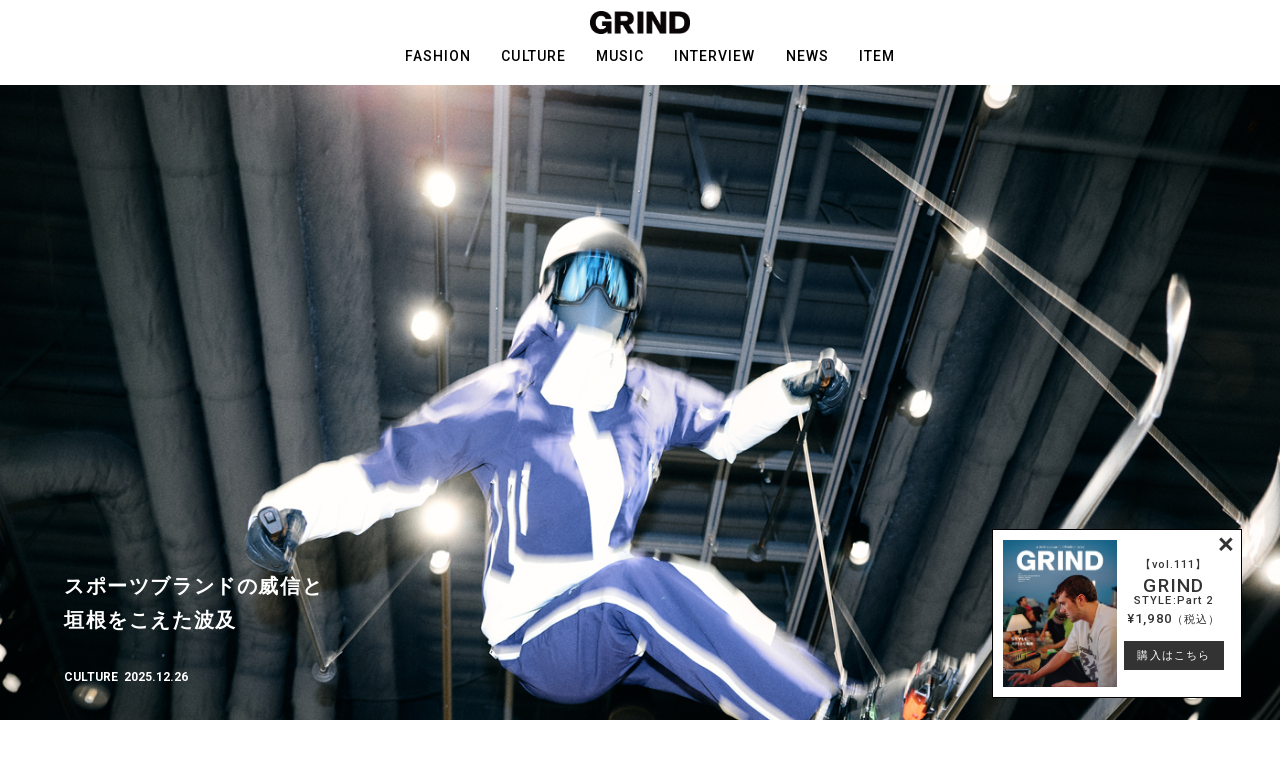

--- FILE ---
content_type: text/html; charset=UTF-8
request_url: https://grind-magazine.com/
body_size: 13076
content:
<!DOCTYPE html>
<html lang="ja">

<head prefix="og: http://ogp.me/ns# website: http://ogp.me/ns/website#">
<!-- <head prefix="og: http://ogp.me/ns# article: http://ogp.me/ns/article#"> -->
  <meta charset="utf-8">
  <title>GRIND [グラインド]</title>
  <meta http-equiv="Content-Type" content="text/html; charset=UTF-8">
  <meta content="IE=edge,chrome=1" http-equiv="X-UA-Compatible">
  <meta name="viewport" content="width=device-width, initial-scale=1.0">
  <meta name="keywords" content="GRIND,グラインド,ファッション,カルチャー,ミュージック,ストリート,スタイル,クラフトマンシップ" />

      <link rel="stylesheet" href="https://use.typekit.net/wcw0ekg.css">
  <link rel="stylesheet" type="text/css" media="all" href="https://grind-magazine.com/admin/wp-content/themes/grind/css/jquery.mCustomScrollbar.min.css">
  <link rel="stylesheet" type="text/css" media="all" href="https://grind-magazine.com/admin/wp-content/themes/grind/css/common.css">
  <link rel="stylesheet" type="text/css" media="all" href="https://grind-magazine.com/admin/wp-content/themes/grind/css/style.css">
  <link rel="stylesheet" href="https://grind-magazine.com/admin/wp-content/themes/grind/css/index.css" />
  <link href="https://fonts.googleapis.com/css2?family=Lora:ital@1&display=swap" rel="stylesheet">
  <!-- <link href="//db.onlinewebfonts.com/c/4afff8102062f6322ab6d5c937152717?family=ITC+New+Baskerville" rel="stylesheet" type="text/css"/> -->
      <link rel="stylesheet" href="https://grind-magazine.com/admin/wp-content/themes/grind/css/index.css" />
  
  <link rel="stylesheet" href="https://cdn.jsdelivr.net/bxslider/4.2.12/jquery.bxslider.css">

  <script src="https://ajax.googleapis.com/ajax/libs/jquery/3.1.1/jquery.min.js"></script>
  <script src="https://cdn.jsdelivr.net/bxslider/4.2.12/jquery.bxslider.min.js"></script>
  <script src="https://grind-magazine.com/admin/wp-content/themes/grind/js/jquery.cookie.js"></script>

  <!-- <link href="jquery.mCustomScrollbar.css" rel="stylesheet" type="text/css" /> -->
  <script src="https://grind-magazine.com/admin/wp-content/themes/grind/js/common.js"></script>
  <script src="https://grind-magazine.com/admin/wp-content/themes/grind/js/bxslider.js"></script>
  <script src="https://grind-magazine.com/admin/wp-content/themes/grind/js/fitie.js"></script>
      <script src="https://cdnjs.cloudflare.com/ajax/libs/object-fit-images/3.2.3/ofi.js"></script>
    <script>objectFitImages();</script>
    
  <script async src="https://pagead2.googlesyndication.com/pagead/js/adsbygoogle.js?client=ca-pub-5326800150993329"
     crossorigin="anonymous"></script>
     
  <!-- Global site tag (gtag.js) - Google Analytics -->
  <script async src="https://www.googletagmanager.com/gtag/js?id=UA-162884863-3"></script>
  <script>
    window.dataLayer = window.dataLayer || [];
    function gtag(){dataLayer.push(arguments);}
    gtag('js', new Date());
    gtag('config', 'UA-162884863-3');
  </script>

  <!-- google ad maneger -->
  <!-- <script async src="https://securepubads.g.doubleclick.net/tag/js/gpt.js"></script>
  <script>
  window.googletag = window.googletag || {cmd: []};
  googletag.cmd.push(function() {
    googletag.defineSlot('/22668041687/pc_1_1270-270', [1200, 270], 'div-gpt-ad-1643945402703-0').addService(googletag.pubads());
    googletag.pubads().enableSingleRequest();
    googletag.enableServices();
  });
</script>
<script>
  window.googletag = window.googletag || {cmd: []};
  googletag.cmd.push(function() {
    googletag.defineSlot('/22668041687/pc_1_1270-270-01', [1200, 270], 'div-gpt-ad-1643950009832-0').addService(googletag.pubads());
    googletag.pubads().enableSingleRequest();
    googletag.enableServices();
  });
</script>
<script>
  window.googletag = window.googletag || {cmd: []};
  googletag.cmd.push(function() {
    googletag.defineSlot('/22668041687/pc_2_1270-270', [1200, 270], 'div-gpt-ad-1643939350470-0').addService(googletag.pubads());
    googletag.pubads().enableSingleRequest();
    googletag.enableServices();
  });
</script>
<script>
  window.googletag = window.googletag || {cmd: []};
  googletag.cmd.push(function() {
    googletag.defineSlot('/22668041687/pc_2_1270-270-01', [1400, 400], 'div-gpt-ad-1645090066309-0').addService(googletag.pubads());
    googletag.pubads().enableSingleRequest();
    googletag.enableServices();
  });
</script>
<script>
  window.googletag = window.googletag || {cmd: []};
  googletag.cmd.push(function() {
    googletag.defineSlot('/22668041687/pc_3_1400-400', [1400, 400], 'div-gpt-ad-1643939389573-0').addService(googletag.pubads());
    googletag.pubads().enableSingleRequest();
    googletag.enableServices();
  });
</script>
<script>
  window.googletag = window.googletag || {cmd: []};
  googletag.cmd.push(function() {
    googletag.defineSlot('/22668041687/sp_1_630-450', [630, 450], 'div-gpt-ad-1643939419992-0').addService(googletag.pubads());
    googletag.pubads().enableSingleRequest();
    googletag.enableServices();
  });
</script>
<script>
  window.googletag = window.googletag || {cmd: []};
  googletag.cmd.push(function() {
    googletag.defineSlot('/22668041687/sp_2_630-450', [750, 600], 'div-gpt-ad-1645091550112-0').addService(googletag.pubads());
    googletag.pubads().enableSingleRequest();
    googletag.enableServices();
  });
</script>
<script>
  window.googletag = window.googletag || {cmd: []};
  googletag.cmd.push(function() {
    googletag.defineSlot('/22668041687/sp_2_630-450-01', [750, 600], 'div-gpt-ad-1645092095087-0').addService(googletag.pubads());
    googletag.pubads().enableSingleRequest();
    googletag.enableServices();
  });
</script>
<script>
  window.googletag = window.googletag || {cmd: []};
  googletag.cmd.push(function() {
    googletag.defineSlot('/22668041687/sp_3_750-600', [750, 600], 'div-gpt-ad-1643939494829-0').addService(googletag.pubads());
    googletag.pubads().enableSingleRequest();
    googletag.enableServices();
  });
</script>
<script>
  window.googletag = window.googletag || {cmd: []};
  googletag.cmd.push(function() {
    googletag.defineSlot('/22668041687/sp_4_630-450', [630, 450], 'div-gpt-ad-1643939519397-0').addService(googletag.pubads());
    googletag.pubads().enableSingleRequest();
    googletag.enableServices();
  });
</script> -->





  <link rel="icon" href="https://grind-magazine.com/admin/wp-content/themes/grind/favicon.ico" type="image/x-icon">
  <link rel="apple-touch-icon" href="https://grind-magazine.com/admin/wp-content/themes/grind/icon_sp.png" />
  
		<!-- All in One SEO 4.2.0 -->
		<meta name="description" content="GRIND（グラインド）はなにかを売るためだけでなく、インディペンデントかつクリエイティブに生きていくために欠かせないスタイルを発信していくマガジンです。" />
		<meta name="robots" content="max-snippet:-1, max-image-preview:large, max-video-preview:-1" />
		<link rel="canonical" href="https://grind-magazine.com/" />
		<meta property="og:locale" content="ja_JP" />
		<meta property="og:site_name" content="GRIND" />
		<meta property="og:type" content="article" />
		<meta property="og:title" content="GRIND [グラインド]" />
		<meta property="og:description" content="GRIND（グラインド）はなにかを売るためだけでなく、インディペンデントかつクリエイティブに生きていくために欠かせないスタイルを発信していくマガジンです。" />
		<meta property="og:url" content="https://grind-magazine.com/" />
		<meta property="og:image" content="https://grind-magazine.com/admin/wp-content/uploads/2020/04/GRIND_OGP.jpg" />
		<meta property="og:image:secure_url" content="https://grind-magazine.com/admin/wp-content/uploads/2020/04/GRIND_OGP.jpg" />
		<meta property="og:image:width" content="1024" />
		<meta property="og:image:height" content="544" />
		<meta property="article:published_time" content="2020-04-21T11:18:47+00:00" />
		<meta property="article:modified_time" content="2022-10-31T02:16:43+00:00" />
		<meta name="twitter:card" content="summary" />
		<meta name="twitter:title" content="GRIND [グラインド]" />
		<meta name="twitter:description" content="GRIND（グラインド）はなにかを売るためだけでなく、インディペンデントかつクリエイティブに生きていくために欠かせないスタイルを発信していくマガジンです。" />
		<meta name="twitter:image" content="https://grind-magazine.com/admin/wp-content/uploads/2020/04/GRIND_OGP.jpg" />
		<script type="application/ld+json" class="aioseo-schema">
			{"@context":"https:\/\/schema.org","@graph":[{"@type":"WebSite","@id":"https:\/\/grind-magazine.com\/#website","url":"https:\/\/grind-magazine.com\/","name":"GRIND [\u30b0\u30e9\u30a4\u30f3\u30c9]","description":"2009\u5e74\u306b\u5275\u520a\u3057\u305f\u3001\u30d5\u30a1\u30c3\u30b7\u30e7\u30f3\u30fb\u30ab\u30eb\u30c1\u30e3\u30fc\u8a8c\u300eGRIND\u300f\u306e\u30aa\u30d5\u30a3\u30b7\u30e3\u30eb\u30a6\u30a7\u30d6\u30b5\u30a4\u30c8\u3067\u3059\u3002\u96d1\u8a8c\u3067\u8ffd\u6c42\u3057\u3066\u304d\u305f\u3001\u6642\u4ee3\u3084\u6d41\u884c\u306b\u5de6\u53f3\u3055\u308c\u306a\u3044\u30b9\u30bf\u30a4\u30eb\u3092\u3001\u30a4\u30f3\u30bf\u30d3\u30e5\u30fc\u3084\u30f4\u30a3\u30b8\u30e5\u30a2\u30eb\u3092\u4ea4\u3048\u305f\u72ec\u81ea\u306e\u8996\u70b9\u3067\u5207\u308a\u53d6\u308a\u3001\u672a\u6765\u306b\u5411\u3051\u3066\u767a\u4fe1\u3057\u3066\u3044\u304d\u307e\u3059\u3002","inLanguage":"ja","publisher":{"@id":"https:\/\/grind-magazine.com\/#organization"},"potentialAction":{"@type":"SearchAction","target":{"@type":"EntryPoint","urlTemplate":"https:\/\/grind-magazine.com\/?s={search_term_string}"},"query-input":"required name=search_term_string"}},{"@type":"Organization","@id":"https:\/\/grind-magazine.com\/#organization","name":"GRIND [\u30b0\u30e9\u30a4\u30f3\u30c9]","url":"https:\/\/grind-magazine.com\/","logo":{"@type":"ImageObject","@id":"https:\/\/grind-magazine.com\/#organizationLogo","url":"https:\/\/grind-magazine.com\/admin\/wp-content\/uploads\/2022\/02\/GRIND_logo.jpg","width":112,"height":112},"image":{"@id":"https:\/\/grind-magazine.com\/#organizationLogo"}},{"@type":"BreadcrumbList","@id":"https:\/\/grind-magazine.com\/#breadcrumblist","itemListElement":[{"@type":"ListItem","@id":"https:\/\/grind-magazine.com\/#listItem","position":1,"item":{"@type":"WebPage","@id":"https:\/\/grind-magazine.com\/","name":"\u30db\u30fc\u30e0","description":"GRIND\uff08\u30b0\u30e9\u30a4\u30f3\u30c9\uff09\u306f\u306a\u306b\u304b\u3092\u58f2\u308b\u305f\u3081\u3060\u3051\u3067\u306a\u304f\u3001\u30a4\u30f3\u30c7\u30a3\u30da\u30f3\u30c7\u30f3\u30c8\u304b\u3064\u30af\u30ea\u30a8\u30a4\u30c6\u30a3\u30d6\u306b\u751f\u304d\u3066\u3044\u304f\u305f\u3081\u306b\u6b20\u304b\u305b\u306a\u3044\u30b9\u30bf\u30a4\u30eb\u3092\u767a\u4fe1\u3057\u3066\u3044\u304f\u30de\u30ac\u30b8\u30f3\u3067\u3059\u3002","url":"https:\/\/grind-magazine.com\/"},"nextItem":"https:\/\/grind-magazine.com\/#listItem"},{"@type":"ListItem","@id":"https:\/\/grind-magazine.com\/#listItem","position":2,"item":{"@type":"WebPage","@id":"https:\/\/grind-magazine.com\/","name":"TOP","description":"GRIND\uff08\u30b0\u30e9\u30a4\u30f3\u30c9\uff09\u306f\u306a\u306b\u304b\u3092\u58f2\u308b\u305f\u3081\u3060\u3051\u3067\u306a\u304f\u3001\u30a4\u30f3\u30c7\u30a3\u30da\u30f3\u30c7\u30f3\u30c8\u304b\u3064\u30af\u30ea\u30a8\u30a4\u30c6\u30a3\u30d6\u306b\u751f\u304d\u3066\u3044\u304f\u305f\u3081\u306b\u6b20\u304b\u305b\u306a\u3044\u30b9\u30bf\u30a4\u30eb\u3092\u767a\u4fe1\u3057\u3066\u3044\u304f\u30de\u30ac\u30b8\u30f3\u3067\u3059\u3002","url":"https:\/\/grind-magazine.com\/"},"previousItem":"https:\/\/grind-magazine.com\/#listItem"}]},{"@type":"WebPage","@id":"https:\/\/grind-magazine.com\/#webpage","url":"https:\/\/grind-magazine.com\/","name":"GRIND [\u30b0\u30e9\u30a4\u30f3\u30c9]","description":"GRIND\uff08\u30b0\u30e9\u30a4\u30f3\u30c9\uff09\u306f\u306a\u306b\u304b\u3092\u58f2\u308b\u305f\u3081\u3060\u3051\u3067\u306a\u304f\u3001\u30a4\u30f3\u30c7\u30a3\u30da\u30f3\u30c7\u30f3\u30c8\u304b\u3064\u30af\u30ea\u30a8\u30a4\u30c6\u30a3\u30d6\u306b\u751f\u304d\u3066\u3044\u304f\u305f\u3081\u306b\u6b20\u304b\u305b\u306a\u3044\u30b9\u30bf\u30a4\u30eb\u3092\u767a\u4fe1\u3057\u3066\u3044\u304f\u30de\u30ac\u30b8\u30f3\u3067\u3059\u3002","inLanguage":"ja","isPartOf":{"@id":"https:\/\/grind-magazine.com\/#website"},"breadcrumb":{"@id":"https:\/\/grind-magazine.com\/#breadcrumblist"},"datePublished":"2020-04-21T11:18:47+09:00","dateModified":"2022-10-31T02:16:43+09:00"}]}
		</script>
		<!-- All in One SEO -->

<link rel='dns-prefetch' href='//www.google.com' />
<link rel='dns-prefetch' href='//s.w.org' />
<link rel="alternate" type="application/rss+xml" title="GRIND [グラインド] &raquo; フィード" href="https://grind-magazine.com/feed/" />
<link rel="alternate" type="application/rss+xml" title="GRIND [グラインド] &raquo; コメントフィード" href="https://grind-magazine.com/comments/feed/" />
<link rel='stylesheet' id='wp-block-library-css'  href='https://grind-magazine.com/admin/wp-includes/css/dist/block-library/style.min.css?ver=5.9.3' type='text/css' media='all' />
<style id='global-styles-inline-css' type='text/css'>
body{--wp--preset--color--black: #000000;--wp--preset--color--cyan-bluish-gray: #abb8c3;--wp--preset--color--white: #ffffff;--wp--preset--color--pale-pink: #f78da7;--wp--preset--color--vivid-red: #cf2e2e;--wp--preset--color--luminous-vivid-orange: #ff6900;--wp--preset--color--luminous-vivid-amber: #fcb900;--wp--preset--color--light-green-cyan: #7bdcb5;--wp--preset--color--vivid-green-cyan: #00d084;--wp--preset--color--pale-cyan-blue: #8ed1fc;--wp--preset--color--vivid-cyan-blue: #0693e3;--wp--preset--color--vivid-purple: #9b51e0;--wp--preset--gradient--vivid-cyan-blue-to-vivid-purple: linear-gradient(135deg,rgba(6,147,227,1) 0%,rgb(155,81,224) 100%);--wp--preset--gradient--light-green-cyan-to-vivid-green-cyan: linear-gradient(135deg,rgb(122,220,180) 0%,rgb(0,208,130) 100%);--wp--preset--gradient--luminous-vivid-amber-to-luminous-vivid-orange: linear-gradient(135deg,rgba(252,185,0,1) 0%,rgba(255,105,0,1) 100%);--wp--preset--gradient--luminous-vivid-orange-to-vivid-red: linear-gradient(135deg,rgba(255,105,0,1) 0%,rgb(207,46,46) 100%);--wp--preset--gradient--very-light-gray-to-cyan-bluish-gray: linear-gradient(135deg,rgb(238,238,238) 0%,rgb(169,184,195) 100%);--wp--preset--gradient--cool-to-warm-spectrum: linear-gradient(135deg,rgb(74,234,220) 0%,rgb(151,120,209) 20%,rgb(207,42,186) 40%,rgb(238,44,130) 60%,rgb(251,105,98) 80%,rgb(254,248,76) 100%);--wp--preset--gradient--blush-light-purple: linear-gradient(135deg,rgb(255,206,236) 0%,rgb(152,150,240) 100%);--wp--preset--gradient--blush-bordeaux: linear-gradient(135deg,rgb(254,205,165) 0%,rgb(254,45,45) 50%,rgb(107,0,62) 100%);--wp--preset--gradient--luminous-dusk: linear-gradient(135deg,rgb(255,203,112) 0%,rgb(199,81,192) 50%,rgb(65,88,208) 100%);--wp--preset--gradient--pale-ocean: linear-gradient(135deg,rgb(255,245,203) 0%,rgb(182,227,212) 50%,rgb(51,167,181) 100%);--wp--preset--gradient--electric-grass: linear-gradient(135deg,rgb(202,248,128) 0%,rgb(113,206,126) 100%);--wp--preset--gradient--midnight: linear-gradient(135deg,rgb(2,3,129) 0%,rgb(40,116,252) 100%);--wp--preset--duotone--dark-grayscale: url('#wp-duotone-dark-grayscale');--wp--preset--duotone--grayscale: url('#wp-duotone-grayscale');--wp--preset--duotone--purple-yellow: url('#wp-duotone-purple-yellow');--wp--preset--duotone--blue-red: url('#wp-duotone-blue-red');--wp--preset--duotone--midnight: url('#wp-duotone-midnight');--wp--preset--duotone--magenta-yellow: url('#wp-duotone-magenta-yellow');--wp--preset--duotone--purple-green: url('#wp-duotone-purple-green');--wp--preset--duotone--blue-orange: url('#wp-duotone-blue-orange');--wp--preset--font-size--small: 13px;--wp--preset--font-size--medium: 20px;--wp--preset--font-size--large: 36px;--wp--preset--font-size--x-large: 42px;}.has-black-color{color: var(--wp--preset--color--black) !important;}.has-cyan-bluish-gray-color{color: var(--wp--preset--color--cyan-bluish-gray) !important;}.has-white-color{color: var(--wp--preset--color--white) !important;}.has-pale-pink-color{color: var(--wp--preset--color--pale-pink) !important;}.has-vivid-red-color{color: var(--wp--preset--color--vivid-red) !important;}.has-luminous-vivid-orange-color{color: var(--wp--preset--color--luminous-vivid-orange) !important;}.has-luminous-vivid-amber-color{color: var(--wp--preset--color--luminous-vivid-amber) !important;}.has-light-green-cyan-color{color: var(--wp--preset--color--light-green-cyan) !important;}.has-vivid-green-cyan-color{color: var(--wp--preset--color--vivid-green-cyan) !important;}.has-pale-cyan-blue-color{color: var(--wp--preset--color--pale-cyan-blue) !important;}.has-vivid-cyan-blue-color{color: var(--wp--preset--color--vivid-cyan-blue) !important;}.has-vivid-purple-color{color: var(--wp--preset--color--vivid-purple) !important;}.has-black-background-color{background-color: var(--wp--preset--color--black) !important;}.has-cyan-bluish-gray-background-color{background-color: var(--wp--preset--color--cyan-bluish-gray) !important;}.has-white-background-color{background-color: var(--wp--preset--color--white) !important;}.has-pale-pink-background-color{background-color: var(--wp--preset--color--pale-pink) !important;}.has-vivid-red-background-color{background-color: var(--wp--preset--color--vivid-red) !important;}.has-luminous-vivid-orange-background-color{background-color: var(--wp--preset--color--luminous-vivid-orange) !important;}.has-luminous-vivid-amber-background-color{background-color: var(--wp--preset--color--luminous-vivid-amber) !important;}.has-light-green-cyan-background-color{background-color: var(--wp--preset--color--light-green-cyan) !important;}.has-vivid-green-cyan-background-color{background-color: var(--wp--preset--color--vivid-green-cyan) !important;}.has-pale-cyan-blue-background-color{background-color: var(--wp--preset--color--pale-cyan-blue) !important;}.has-vivid-cyan-blue-background-color{background-color: var(--wp--preset--color--vivid-cyan-blue) !important;}.has-vivid-purple-background-color{background-color: var(--wp--preset--color--vivid-purple) !important;}.has-black-border-color{border-color: var(--wp--preset--color--black) !important;}.has-cyan-bluish-gray-border-color{border-color: var(--wp--preset--color--cyan-bluish-gray) !important;}.has-white-border-color{border-color: var(--wp--preset--color--white) !important;}.has-pale-pink-border-color{border-color: var(--wp--preset--color--pale-pink) !important;}.has-vivid-red-border-color{border-color: var(--wp--preset--color--vivid-red) !important;}.has-luminous-vivid-orange-border-color{border-color: var(--wp--preset--color--luminous-vivid-orange) !important;}.has-luminous-vivid-amber-border-color{border-color: var(--wp--preset--color--luminous-vivid-amber) !important;}.has-light-green-cyan-border-color{border-color: var(--wp--preset--color--light-green-cyan) !important;}.has-vivid-green-cyan-border-color{border-color: var(--wp--preset--color--vivid-green-cyan) !important;}.has-pale-cyan-blue-border-color{border-color: var(--wp--preset--color--pale-cyan-blue) !important;}.has-vivid-cyan-blue-border-color{border-color: var(--wp--preset--color--vivid-cyan-blue) !important;}.has-vivid-purple-border-color{border-color: var(--wp--preset--color--vivid-purple) !important;}.has-vivid-cyan-blue-to-vivid-purple-gradient-background{background: var(--wp--preset--gradient--vivid-cyan-blue-to-vivid-purple) !important;}.has-light-green-cyan-to-vivid-green-cyan-gradient-background{background: var(--wp--preset--gradient--light-green-cyan-to-vivid-green-cyan) !important;}.has-luminous-vivid-amber-to-luminous-vivid-orange-gradient-background{background: var(--wp--preset--gradient--luminous-vivid-amber-to-luminous-vivid-orange) !important;}.has-luminous-vivid-orange-to-vivid-red-gradient-background{background: var(--wp--preset--gradient--luminous-vivid-orange-to-vivid-red) !important;}.has-very-light-gray-to-cyan-bluish-gray-gradient-background{background: var(--wp--preset--gradient--very-light-gray-to-cyan-bluish-gray) !important;}.has-cool-to-warm-spectrum-gradient-background{background: var(--wp--preset--gradient--cool-to-warm-spectrum) !important;}.has-blush-light-purple-gradient-background{background: var(--wp--preset--gradient--blush-light-purple) !important;}.has-blush-bordeaux-gradient-background{background: var(--wp--preset--gradient--blush-bordeaux) !important;}.has-luminous-dusk-gradient-background{background: var(--wp--preset--gradient--luminous-dusk) !important;}.has-pale-ocean-gradient-background{background: var(--wp--preset--gradient--pale-ocean) !important;}.has-electric-grass-gradient-background{background: var(--wp--preset--gradient--electric-grass) !important;}.has-midnight-gradient-background{background: var(--wp--preset--gradient--midnight) !important;}.has-small-font-size{font-size: var(--wp--preset--font-size--small) !important;}.has-medium-font-size{font-size: var(--wp--preset--font-size--medium) !important;}.has-large-font-size{font-size: var(--wp--preset--font-size--large) !important;}.has-x-large-font-size{font-size: var(--wp--preset--font-size--x-large) !important;}
</style>
<link rel='stylesheet' id='contact-form-7-css'  href='https://grind-magazine.com/admin/wp-content/plugins/contact-form-7/includes/css/styles.css?ver=5.5.6' type='text/css' media='all' />
<link rel='stylesheet' id='crp-public-css'  href='https://grind-magazine.com/admin/wp-content/plugins/custom-related-posts/dist/public.css?ver=1.6.6' type='text/css' media='all' />
<link rel="https://api.w.org/" href="https://grind-magazine.com/wp-json/" /><link rel="alternate" type="application/json" href="https://grind-magazine.com/wp-json/wp/v2/pages/12" /><link rel="EditURI" type="application/rsd+xml" title="RSD" href="https://grind-magazine.com/admin/xmlrpc.php?rsd" />
<link rel="wlwmanifest" type="application/wlwmanifest+xml" href="https://grind-magazine.com/admin/wp-includes/wlwmanifest.xml" /> 
<meta name="generator" content="WordPress 5.9.3" />
<link rel='shortlink' href='https://grind-magazine.com/' />
<link rel="alternate" type="application/json+oembed" href="https://grind-magazine.com/wp-json/oembed/1.0/embed?url=https%3A%2F%2Fgrind-magazine.com%2F" />
<link rel="alternate" type="text/xml+oembed" href="https://grind-magazine.com/wp-json/oembed/1.0/embed?url=https%3A%2F%2Fgrind-magazine.com%2F&#038;format=xml" />
	<link rel="preconnect" href="https://fonts.googleapis.com">
	<link rel="preconnect" href="https://fonts.gstatic.com">
	<style type="text/css">
.no-js .native-lazyload-js-fallback {
	display: none;
}
</style>
			<style id="egf-frontend-styles" type="text/css">
		p {} h1 {} h2 {} h3 {} h4 {} h5 {} h6 {} 	</style>
	</head>
<body class="home page-template-default page page-id-12">
  <header>
    <div class="header">
      <div>
          <h1><a href="https://grind-magazine.com/"><img src="https://grind-magazine.com/admin/wp-content/themes/grind/img/common/grind_logo.png" alt="GRIND"></a></h1>
      </div>
      <!-- PC -->
      <ul class="pc">
        <!-- <li><a href="https://grind-magazine.com/category/monthly/">MONTHLY</a></li> -->
        <li><a href="https://grind-magazine.com/category/fashion/">FASHION</a></li>
        <li><a href="https://grind-magazine.com/category/culture/">CULTURE</a></li>
        <li><a href="https://grind-magazine.com/category/music/">MUSIC</a></li>
        <li><a href="https://grind-magazine.com/category/interview/">INTERVIEW</a></li>
        <li><a href="https://grind-magazine.com/category/news/">NEWS</a></li>
        <li><a href="https://grind-magazine.com/category/item/">ITEM</a></li>
        <!-- <li><a href="https://grind-magazine.com/category/magazine/">MAGAZINE</a></li> -->
      </ul>
      <!-- /PC -->
      <!-- SMP -->
      <div class="navtoggle sp">
        <div><span></span><span></span><span></span></div>
      </div>
      <!-- nav-->
      <nav>
        <h1><a href="https://grind-magazine.com/"><img src="https://grind-magazine.com/admin/wp-content/themes/grind/img/common/grind_wh.png" alt="GRIND"></a></h1>
        <ul>
          <li>
            <form id="form" action="https://grind-magazine.com/" method="get">
              <input id="s-box" name="s" type="text" placeholder="SEARCH"/>
              <button type="submit" id="s-btn-area"><img src="https://grind-magazine.com/admin/wp-content/themes/grind/img/common/search.png" alt="虫眼鏡ロゴ" id="s-btn"></button>
            </form>
          </li>
          <!-- <li><a href="https://grind-magazine.com/category/monthly/">MONTHLY</a></li> -->
          <li><a href="https://grind-magazine.com/category/fashion/">FASHION</a></li>
          <li><a href="https://grind-magazine.com/category/culture/">CULTURE</a></li>
          <li><a href="https://grind-magazine.com/category/music/">MUSIC</a></li>
          <li><a href="https://grind-magazine.com/category/interview/">INTERVIEW</a></li>
          <li><a href="https://grind-magazine.com/category/news/">NEWS</a></li>
          <li><a href="https://grind-magazine.com/category/item/">ITEM</a></li>
          <!-- <li><a href="https://grind-magazine.com/category/magazine/">MAGAZINE</a></li> -->
          <li>
            <!-- <a href=""><img src="https://grind-magazine.com/admin/wp-content/themes/grind/img/common/twitter_icon_white.png" alt="twitter"></a> -->
            <a href="https://www.instagram.com/grindmagazine/?hl=ja" target="_blank" rel="noopener noreferrer"><img src="https://grind-magazine.com/admin/wp-content/themes/grind/img/common/insta_icon_white.png" alt="instagram"></a>
            <a href="https://www.youtube.com/channel/UCiEy-_1B2Qnu1A94iBJ0ysg" target="_blank" rel="noopener noreferrer"><img src="https://grind-magazine.com/admin/wp-content/themes/grind/img/common/youtube_icon_white2.png" alt="youtube"></a>
          </li>
          <li class="nav_sft"><a href="https://grind-magazine.com/about/">ABOUT</a></li>
          <li class="nav_sft"><a href="https://grind-magazine.com/contact/">CONTACT</a></li>
          <li class="nav_sft"><a href="https://grind-magazine.com/recruit/">RECRUIT</a></li>
          <li class="nav_sft"><a href="https://grind-magazine.com/privacy/">PRIVACY POLICY</a></li>
          <li class="nav_sft"><a href="https://ollie-magazine.com/" target="_blank" rel="noopener noreferrer">Ollie</a></li>
          <li class="nav_sft"><a href="https://perk-magazine.com/" target="_blank" rel="noopener noreferrer">PERK</a></li>
        </ul>
      </nav>
      <!-- //nav--> 
      <!-- /SMP -->
    </div>
	</header>


<script>
$(function () {
  //cookieの値がonじゃなかったら表示させる
  if ($.cookie('bnrRead') != 'on') {
    $('body').append('<div class="attention"><div><img src="https://grind-magazine.com/admin/wp-content/themes/grind/img/index/vol111.jpg" alt="【vol.111】GRIND"></div><div><p><small>【vol.111】</small></p><p><strong>GRIND</strong><small class="attention__small" style="display: block;">STYLE:Part 2</small></p><p>¥1,980<small>（税込）</small></p><a href="https://grindmagazine.myshopify.com/products/grind-vol-111-style-part2" target="_blank" rel="noopener noreferrer">購入はこちら</a></div><span>×</span></div>');
  }
  //隠すボタンをクリックしたらバナーを隠す
  $('.attention span').click(function() {
    $('.attention').hide();
    $.cookie('bnrRead', 'on', { //cookieにbnrReadという名前でonという値をセット
        expires: 1, //cookieの有効日数
        path:'/' //有効にするパス
      });
    });
});
</script>



<style>
    .attention  {
      right: 3%;
      bottom: 3%;
      text-align: center;
      position: fixed;
      background: #fff;
      border: 1px solid #000;
      display: flex;
      align-items: center;
      justify-content: center;
      padding: 10px;
      width: 250px;
      z-index: 100000;

      flex-wrap: wrap;
    }
    .attention div {
      width: 50%;
    }
    .attention div img {
      display: block;
      margin: 0 auto;
    }
    .attention p {
      font-size: 13px;
      line-height: 1;
      display: block;
      margin-bottom: 6px;
    }
    .attention small {
      font-size: 11px;
    }
    .attention strong {
      font-size: 19px;
    }
  
    .attention a {
      width: 100px;
      padding: 5px 5px;
      margin-top: 10px;
      display: inline-block;
      background: #333;
      color: #fff;
      text-decoration: none;
      font-size: 11px;
    }
    .attention span {
      z-index: 9999;
      position: absolute;
      top: 6px;
      right: 6px;
      cursor: pointer;
      font-size: 30px;
      line-height: 0.5;
    }
    .attention__imgbtm {
      margin-top: 10px;
    }
  </style>
<!-- <div class="banner_area banner_area--top pc">
  <a href="https://grind-magazine.com/pick_up/palace-skateboards-4/" target="_blank"><img src="https://grind-magazine.com/admin/wp-content/themes/grind/img/common/japan_grind_1270x270_pc.jpg" alt=""></a>
</div>
<div class="banner_area banner_area--top sp">
  <a href="https://grind-magazine.com/pick_up/palace-skateboards-4/" target="_blank"><img src="https://grind-magazine.com/admin/wp-content/themes/grind/img/common/japan_grind_630x450_sp.jpg" alt=""></a>
</div> -->

<!-- <div class="banner_area banner_area--top pc">
  <div id='div-gpt-ad-1643945402703-0' style='min-width: 1200px; min-height: 270px;'>
    <script>
      googletag.cmd.push(function() { googletag.display('div-gpt-ad-1643945402703-0'); });
    </script>
  </div>
</div>
<div class="banner_area banner_area--top sp">
  <div id='div-gpt-ad-1643939419992-0' style='min-width: 630px; min-height: 450px;'>
    <script>
      googletag.cmd.push(function() { googletag.display('div-gpt-ad-1643939419992-0'); });
    </script>
  </div>
</div> -->

<section id="slide_area">
  <ul class="main_bxslider">
    <!-- <li>
      <div class="main_bxslider__list">
        <a href="https://grind-magazine.com/%E3%80%90grind-vol-106%E3%80%91%E4%BE%A1%E6%A0%BC%E6%94%B9%E5%AE%9A%E5%8F%8A%E3%81%B3%E5%8F%96%E3%82%8A%E6%89%B1%E3%81%84%E5%BA%97%E8%88%97%E3%81%AB%E9%96%A2%E3%81%99%E3%82%8B%E3%81%8A%E7%9F%A5/" class="pc"><img src="https://grind-magazine.com/admin/wp-content/themes/grind/img/index/comslide.jpg" alt=""></a>
        <a href="https://grind-magazine.com/%E3%80%90grind-vol-106%E3%80%91%E4%BE%A1%E6%A0%BC%E6%94%B9%E5%AE%9A%E5%8F%8A%E3%81%B3%E5%8F%96%E3%82%8A%E6%89%B1%E3%81%84%E5%BA%97%E8%88%97%E3%81%AB%E9%96%A2%E3%81%99%E3%82%8B%E3%81%8A%E7%9F%A5/" class="sp"><img src="https://grind-magazine.com/admin/wp-content/themes/grind/img/index/comslide_sp.jpg" alt=""></a>
        <div>
          <h3 style="color:#333;">【GRIND Vol.106】<br>価格改定及び取り扱い店舗に関するお知らせ</h3>
          <p class="light_font date_check add_css" style="color:#333;">
            NEWS&ensp;2023.4.24
          </p>
        </div>
      </div>
    </li> -->
            
      <li>
        <div class="main_bxslider__list">
          <a href="https://grind-magazine.com/%e3%82%b9%e3%83%9d%e3%83%bc%e3%83%84%e3%83%96%e3%83%a9%e3%83%b3%e3%83%89%e3%81%ae%e5%a8%81%e4%bf%a1%e3%81%a8%e5%9e%a3%e6%a0%b9%e3%82%92%e3%81%93%e3%81%88%e3%81%9f%e6%b3%a2%e5%8f%8a/" class="pc"><img width="1400" height="1009" src="https://grind-magazine.com/admin/wp-content/plugins/native-lazyload/assets/images/placeholder.svg" class="attachment-post-thumbnail size-post-thumbnail wp-post-image native-lazyload-js-fallback" alt="" loading="lazy" data-src="https://grind-magazine.com/admin/wp-content/uploads/2025/12/PC-1.jpg" data-srcset="https://grind-magazine.com/admin/wp-content/uploads/2025/12/PC-1.jpg 1400w, https://grind-magazine.com/admin/wp-content/uploads/2025/12/PC-1-300x216.jpg 300w, https://grind-magazine.com/admin/wp-content/uploads/2025/12/PC-1-1024x738.jpg 1024w, https://grind-magazine.com/admin/wp-content/uploads/2025/12/PC-1-768x554.jpg 768w" data-sizes="(max-width: 1400px) 100vw, 1400px" /></a>
          <a href="https://grind-magazine.com/%e3%82%b9%e3%83%9d%e3%83%bc%e3%83%84%e3%83%96%e3%83%a9%e3%83%b3%e3%83%89%e3%81%ae%e5%a8%81%e4%bf%a1%e3%81%a8%e5%9e%a3%e6%a0%b9%e3%82%92%e3%81%93%e3%81%88%e3%81%9f%e6%b3%a2%e5%8f%8a/" class="sp"><img src="https://grind-magazine.com/admin/wp-content/uploads/2025/12/SP-1.jpg" alt=""></a>
          <div>
            <h3 style="color:#fff">スポーツブランドの威信と<br>垣根をこえた波及<br></h3>
            <p class="light_font date_check add_css" style="color:#fff">
              CULTURE&ensp;2025.12.26              <!-- CULTURE&ensp;2025.12.26 -->
            </p>
          </div>
        </div>
      </li>
        
      <li>
        <div class="main_bxslider__list">
          <a href="https://grind-magazine.com/grind-gift-catalog-4-4/" class="pc"><img width="2000" height="1441" src="https://grind-magazine.com/admin/wp-content/plugins/native-lazyload/assets/images/placeholder.svg" class="attachment-post-thumbnail size-post-thumbnail wp-post-image native-lazyload-js-fallback" alt="" loading="lazy" data-src="https://grind-magazine.com/admin/wp-content/uploads/2025/12/grind_gift_4_PC.jpg" data-srcset="https://grind-magazine.com/admin/wp-content/uploads/2025/12/grind_gift_4_PC.jpg 2000w, https://grind-magazine.com/admin/wp-content/uploads/2025/12/grind_gift_4_PC-300x216.jpg 300w, https://grind-magazine.com/admin/wp-content/uploads/2025/12/grind_gift_4_PC-1024x738.jpg 1024w, https://grind-magazine.com/admin/wp-content/uploads/2025/12/grind_gift_4_PC-768x553.jpg 768w, https://grind-magazine.com/admin/wp-content/uploads/2025/12/grind_gift_4_PC-1536x1107.jpg 1536w" data-sizes="(max-width: 2000px) 100vw, 2000px" /></a>
          <a href="https://grind-magazine.com/grind-gift-catalog-4-4/" class="sp"><img src="https://grind-magazine.com/admin/wp-content/uploads/2025/12/grind_gift_4_SP.jpg" alt=""></a>
          <div>
            <h3 style="color:#fff">GRIND Gift Catalog 4/4<br></h3>
            <p class="light_font date_check add_css" style="color:#fff">
              CULTURE,&ensp;FASHION,&ensp;ITEM&ensp;2025.12.25              <!-- CULTURE, FASHION, ITEM&ensp;2025.12.25 -->
            </p>
          </div>
        </div>
      </li>
        
      <li>
        <div class="main_bxslider__list">
          <a href="https://grind-magazine.com/the-luxury-holiday-gift-edit/" class="pc"><img width="1024" height="738" src="https://grind-magazine.com/admin/wp-content/plugins/native-lazyload/assets/images/placeholder.svg" class="attachment-post-thumbnail size-post-thumbnail wp-post-image native-lazyload-js-fallback" alt="" loading="lazy" data-src="https://grind-magazine.com/admin/wp-content/uploads/2025/12/top_PC_1.jpg" data-srcset="https://grind-magazine.com/admin/wp-content/uploads/2025/12/top_PC_1.jpg 1024w, https://grind-magazine.com/admin/wp-content/uploads/2025/12/top_PC_1-300x216.jpg 300w, https://grind-magazine.com/admin/wp-content/uploads/2025/12/top_PC_1-768x554.jpg 768w" data-sizes="(max-width: 1024px) 100vw, 1024px" /></a>
          <a href="https://grind-magazine.com/the-luxury-holiday-gift-edit/" class="sp"><img src="https://grind-magazine.com/admin/wp-content/uploads/2025/12/top_SP_1.jpg" alt=""></a>
          <div>
            <h3 style="color:#fff">THE LUXURY HOLIDAY GIFT EDIT<br></h3>
            <p class="light_font date_check add_css" style="color:#fff">
              CULTURE,&ensp;FASHION,&ensp;ITEM&ensp;2025.12.24              <!-- CULTURE, FASHION, ITEM&ensp;2025.12.24 -->
            </p>
          </div>
        </div>
      </li>
        
      <li>
        <div class="main_bxslider__list">
          <a href="https://grind-magazine.com/grind-gift-catalog-3-4/" class="pc"><img width="2000" height="1441" src="https://grind-magazine.com/admin/wp-content/plugins/native-lazyload/assets/images/placeholder.svg" class="attachment-post-thumbnail size-post-thumbnail wp-post-image native-lazyload-js-fallback" alt="" loading="lazy" data-src="https://grind-magazine.com/admin/wp-content/uploads/2025/12/grind_gift_3_PC.jpg" data-srcset="https://grind-magazine.com/admin/wp-content/uploads/2025/12/grind_gift_3_PC.jpg 2000w, https://grind-magazine.com/admin/wp-content/uploads/2025/12/grind_gift_3_PC-300x216.jpg 300w, https://grind-magazine.com/admin/wp-content/uploads/2025/12/grind_gift_3_PC-1024x738.jpg 1024w, https://grind-magazine.com/admin/wp-content/uploads/2025/12/grind_gift_3_PC-768x553.jpg 768w, https://grind-magazine.com/admin/wp-content/uploads/2025/12/grind_gift_3_PC-1536x1107.jpg 1536w" data-sizes="(max-width: 2000px) 100vw, 2000px" /></a>
          <a href="https://grind-magazine.com/grind-gift-catalog-3-4/" class="sp"><img src="https://grind-magazine.com/admin/wp-content/uploads/2025/12/grind_gift_3_SP.jpg" alt=""></a>
          <div>
            <h3 style="color:#000000">GRIND Gift Catalog 3/4<br></h3>
            <p class="light_font date_check add_css" style="color:#000000">
              CULTURE,&ensp;ITEM&ensp;2025.12.23              <!-- CULTURE, ITEM&ensp;2025.12.23 -->
            </p>
          </div>
        </div>
      </li>
        
      <li>
        <div class="main_bxslider__list">
          <a href="https://grind-magazine.com/grind-gift-catalog-2-4/" class="pc"><img width="2000" height="1441" src="https://grind-magazine.com/admin/wp-content/plugins/native-lazyload/assets/images/placeholder.svg" class="attachment-post-thumbnail size-post-thumbnail wp-post-image native-lazyload-js-fallback" alt="" loading="lazy" data-src="https://grind-magazine.com/admin/wp-content/uploads/2025/12/grind_gift_PC.jpg" data-srcset="https://grind-magazine.com/admin/wp-content/uploads/2025/12/grind_gift_PC.jpg 2000w, https://grind-magazine.com/admin/wp-content/uploads/2025/12/grind_gift_PC-300x216.jpg 300w, https://grind-magazine.com/admin/wp-content/uploads/2025/12/grind_gift_PC-1024x738.jpg 1024w, https://grind-magazine.com/admin/wp-content/uploads/2025/12/grind_gift_PC-768x553.jpg 768w, https://grind-magazine.com/admin/wp-content/uploads/2025/12/grind_gift_PC-1536x1107.jpg 1536w" data-sizes="(max-width: 2000px) 100vw, 2000px" /></a>
          <a href="https://grind-magazine.com/grind-gift-catalog-2-4/" class="sp"><img src="https://grind-magazine.com/admin/wp-content/uploads/2025/12/grind_gift_SP.jpg" alt=""></a>
          <div>
            <h3 style="color:#000000">GRIND Gift Catalog 2/4<br></h3>
            <p class="light_font date_check add_css" style="color:#000000">
              CULTURE,&ensp;FASHION,&ensp;ITEM&ensp;2025.12.18              <!-- CULTURE, FASHION, ITEM&ensp;2025.12.18 -->
            </p>
          </div>
        </div>
      </li>
      </ul>
</section>

<main id="pagetop" style="padding-top: 0;">
  <section id="top_area" class="top">
    <h2 class="nimbus_b fade_off">LATEST TOPIC</h2>
    <ul class="vertical_img_3columns fade_off">
              <li>
          <a href="https://grind-magazine.com/%e3%82%b9%e3%83%9d%e3%83%bc%e3%83%84%e3%83%96%e3%83%a9%e3%83%b3%e3%83%89%e3%81%ae%e5%a8%81%e4%bf%a1%e3%81%a8%e5%9e%a3%e6%a0%b9%e3%82%92%e3%81%93%e3%81%88%e3%81%9f%e6%b3%a2%e5%8f%8a/">
          <img src="https://grind-magazine.com/admin/wp-content/uploads/2025/12/SP-1.jpg" alt="">
            <div>
              <h3>スポーツブランドの威信と<br>垣根をこえた波及<br></h3>
              <p>〈DESCENTE〉の西日本最大規模の新たな旗艦店、『DESCENTE KOBE』が11月23日にオープン。12月5日に行われたオープニングイベントに際して、この店舗にかける想いやプロダクトへの熱量、技術といったブランド&#8230;</p>
              <p class="light_font date_check">
                <a href="https://grind-magazine.com/category/culture/">CULTURE</a>&ensp;2025.12.26              </p>
            </div>
          </a>
        </li>
              <li>
          <a href="https://grind-magazine.com/grind-gift-catalog-4-4/">
          <img src="https://grind-magazine.com/admin/wp-content/uploads/2025/12/grind_gift_4_SP.jpg" alt="">
            <div>
              <h3>GRIND Gift Catalog 4/4<br></h3>
              <p>ギフトシーズンに向けGRINDがアイテムをピックアップ。大切な友人に、家族に、パートナーに、そして今年も1年走り抜けた自分へ贈るギフトのヒントが、ストーリーをもつ多種多様なジャンルのアイテムから見つかることを願って。</p>
              <p class="light_font date_check">
                <a href="https://grind-magazine.com/category/culture/">CULTURE</a>,&ensp;<a href="https://grind-magazine.com/category/fashion/">FASHION</a>,&ensp;<a href="https://grind-magazine.com/category/item/">ITEM</a>&ensp;2025.12.25              </p>
            </div>
          </a>
        </li>
              <li>
          <a href="https://grind-magazine.com/the-luxury-holiday-gift-edit/">
          <img src="https://grind-magazine.com/admin/wp-content/uploads/2025/12/top_SP_1.jpg" alt="">
            <div>
              <h3>THE LUXURY HOLIDAY GIFT EDIT<br></h3>
              <p>ギフトシーズンに向けGRINDがアイテムをピックアップ。大切な友人に、家族に、パートナーに、そして今年も1年走り抜けた自分へ贈るギフトのヒントが、ストーリーをもつ多種多様なジャンルのアイテムから見つかることを願って。</p>
              <p class="light_font date_check">
                <a href="https://grind-magazine.com/category/culture/">CULTURE</a>,&ensp;<a href="https://grind-magazine.com/category/fashion/">FASHION</a>,&ensp;<a href="https://grind-magazine.com/category/item/">ITEM</a>&ensp;2025.12.24              </p>
            </div>
          </a>
        </li>
          </ul>


    <!-- <div class="banner_area sp">
      <a href="https://grind-magazine.com/pick_up/richardson/" target="_blank"><img src="https://grind-magazine.com/admin/wp-content/themes/grind/img/common/sp_2_630-450.jpg" alt=""></a>
    </div> -->

    <!-- <div class="banner_area banner_area--indexMdl banner_area--full sp">
      <div id='div-gpt-ad-1645091550112-0' style='min-width: 750px; min-height: 600px;'>
        <script>
          googletag.cmd.push(function() { googletag.display('div-gpt-ad-1645091550112-0'); });
        </script>
      </div>
    </div> -->


    <ul class="top__main">
              <li>
          <a href="https://grind-magazine.com/grind-gift-catalog-3-4/">
          <img width="2000" height="1441" src="https://grind-magazine.com/admin/wp-content/plugins/native-lazyload/assets/images/placeholder.svg" class="attachment-post-thumbnail size-post-thumbnail wp-post-image native-lazyload-js-fallback" alt="" loading="lazy" data-src="https://grind-magazine.com/admin/wp-content/uploads/2025/12/grind_gift_3_PC.jpg" data-srcset="https://grind-magazine.com/admin/wp-content/uploads/2025/12/grind_gift_3_PC.jpg 2000w, https://grind-magazine.com/admin/wp-content/uploads/2025/12/grind_gift_3_PC-300x216.jpg 300w, https://grind-magazine.com/admin/wp-content/uploads/2025/12/grind_gift_3_PC-1024x738.jpg 1024w, https://grind-magazine.com/admin/wp-content/uploads/2025/12/grind_gift_3_PC-768x553.jpg 768w, https://grind-magazine.com/admin/wp-content/uploads/2025/12/grind_gift_3_PC-1536x1107.jpg 1536w" data-sizes="(max-width: 2000px) 100vw, 2000px" />            <div>
              <h3>GRIND Gift Catalog 3/4<br></h3>
              <p>ギフトシーズンに向けGRINDがアイテムをピックアップ。大切な友人に、家族に、パートナーに、そして今年も1年走り抜けた自分へ贈るギフトのヒントが、ストーリーをもつ多種多様なジャンルのアイテムから見つかることを願って。</p>
              <p class="light_font date_check">
                <a href="https://grind-magazine.com/category/culture/">CULTURE</a>,&ensp;<a href="https://grind-magazine.com/category/item/">ITEM</a>&ensp;2025.12.23              </p>
            </div>
          </a>
        </li>
              <li>
          <a href="https://grind-magazine.com/grind-gift-catalog-2-4/">
          <img width="2000" height="1441" src="https://grind-magazine.com/admin/wp-content/plugins/native-lazyload/assets/images/placeholder.svg" class="attachment-post-thumbnail size-post-thumbnail wp-post-image native-lazyload-js-fallback" alt="" loading="lazy" data-src="https://grind-magazine.com/admin/wp-content/uploads/2025/12/grind_gift_PC.jpg" data-srcset="https://grind-magazine.com/admin/wp-content/uploads/2025/12/grind_gift_PC.jpg 2000w, https://grind-magazine.com/admin/wp-content/uploads/2025/12/grind_gift_PC-300x216.jpg 300w, https://grind-magazine.com/admin/wp-content/uploads/2025/12/grind_gift_PC-1024x738.jpg 1024w, https://grind-magazine.com/admin/wp-content/uploads/2025/12/grind_gift_PC-768x553.jpg 768w, https://grind-magazine.com/admin/wp-content/uploads/2025/12/grind_gift_PC-1536x1107.jpg 1536w" data-sizes="(max-width: 2000px) 100vw, 2000px" />            <div>
              <h3>GRIND Gift Catalog 2/4<br></h3>
              <p>ギフトシーズンに向けGRINDがアイテムをピックアップ。大切な友人に、家族に、パートナーに、そして今年も1年走り抜けた自分へ贈るギフトのヒントが、ストーリーをもつ多種多様なジャンルのアイテムから見つかることを願って。</p>
              <p class="light_font date_check">
                <a href="https://grind-magazine.com/category/culture/">CULTURE</a>,&ensp;<a href="https://grind-magazine.com/category/fashion/">FASHION</a>,&ensp;<a href="https://grind-magazine.com/category/item/">ITEM</a>&ensp;2025.12.18              </p>
            </div>
          </a>
        </li>
          </ul>
    <ul class="vertical_img_3columns fade_off">
              <li>
          <a href="https://grind-magazine.com/grind-gift-catalog-1-4/">
          <img src="https://grind-magazine.com/admin/wp-content/uploads/2025/12/grind_gift_1.jpg" alt="">
            <div>
              <h3>GRIND Gift Catalog 1/4<br></h3>
              <p>ギフトシーズンに向けGRINDがアイテムをピックアップ。大切な友人に、家族に、パートナーに、そして今年も1年走り抜けた自分へ贈るギフトのヒントが、ストーリーをもつ多種多様なジャンルのアイテムから見つかることを願って。</p>
              <p class="light_font date_check">
                <a href="https://grind-magazine.com/category/culture/">CULTURE</a>,&ensp;<a href="https://grind-magazine.com/category/fashion/">FASHION</a>,&ensp;<a href="https://grind-magazine.com/category/item/">ITEM</a>&ensp;2025.12.13              </p>
            </div>
          </a>
        </li>
              <li>
          <a href="https://grind-magazine.com/octagon-editorial-shoot-in-paris-2/">
          <img src="https://grind-magazine.com/admin/wp-content/uploads/2025/12/6.webp" alt="">
            <div>
              <h3>Öctagon editorial shoot in Paris<br></h3>
              <p>パリを拠点に、ローカルに根差した活動を続けるスケートブランド〈Öctagon〉。Rémy Taveiraを筆頭にスタイルを感じさせるスケーターたちも魅力的だが、同時にビジュアルのアプローチなどにおいて見せる斬新なアプロー&#8230;</p>
              <p class="light_font date_check">
                <a href="https://grind-magazine.com/category/culture/">CULTURE</a>,&ensp;<a href="https://grind-magazine.com/category/fashion/">FASHION</a>&ensp;2025.12.9              </p>
            </div>
          </a>
        </li>
              <li>
          <a href="https://grind-magazine.com/eyevan-7285-part-4/">
          <img src="https://grind-magazine.com/admin/wp-content/uploads/2025/12/SP.jpg" alt="">
            <div>
              <h3>EYEVAN 7285 Part 4<br></h3>
              <p>〈EYEVAN 7285〉は、アイウエアの歴史に敬意を払いながらも、常に革新的なモノづくりを実現させてきた。主張の強い華美なデザインではなく、じんわりと心に余韻を残すようなプロダクトの数々は、アイウエアに精通している玄人&#8230;</p>
              <p class="light_font date_check">
                <a href="https://grind-magazine.com/category/culture/">CULTURE</a>,&ensp;<a href="https://grind-magazine.com/category/fashion/">FASHION</a>,&ensp;<a href="https://grind-magazine.com/category/item/">ITEM</a>&ensp;2025.12.5              </p>
            </div>
          </a>
        </li>
          </ul>
    <div class="view_all fade_off">
      <a href="https://grind-magazine.com/article_all/">VIEW ALL</a>
    </div>
  </section>

  <!-- <div class="banner_area pc">
    <a href="https://grind-magazine.com/pick_up/richardson/" target="_blank"><img src="https://grind-magazine.com/admin/wp-content/themes/grind/img/common/pc_2_1270-270.jpg" alt=""></a>
  </div>
  <div class="banner_area sp">
    <a href="https://grind-magazine.com/pick_up/richardson/" target="_blank"><img src="https://grind-magazine.com/admin/wp-content/themes/grind/img/common/sp_4_630-450.jpg" alt=""></a>
  </div> -->

  <!-- <div class="banner_area banner_area--indexMdl banner_area--full pc">
    <div id='div-gpt-ad-1645090066309-0' style='min-width: 1400px; min-height: 400px;'>
      <script>
        googletag.cmd.push(function() { googletag.display('div-gpt-ad-1645090066309-0'); });
      </script>
    </div>
  </div>
  <div class="banner_area banner_area--indexMdl banner_area--full sp">
    <div id='div-gpt-ad-1645092095087-0' style='min-width: 630px; min-height: 450px;'>
      <script>
        googletag.cmd.push(function() { googletag.display('div-gpt-ad-1645092095087-0'); });
      </script>
    </div>
  </div> -->

  <section id="pickUp_area" class="fade_off">
    <h2 class="nimbus_b">Distance</h2>
    <ul>
            
        <li>
          <div><a href="https://grind-magazine.com/pick_up/palace-skateboards-4/"><img width="1024" height="738" src="https://grind-magazine.com/admin/wp-content/plugins/native-lazyload/assets/images/placeholder.svg" class="attachment-post-thumbnail size-post-thumbnail wp-post-image native-lazyload-js-fallback" alt="" loading="lazy" data-src="https://grind-magazine.com/admin/wp-content/uploads/2021/11/main_yoko-3.jpg" data-srcset="https://grind-magazine.com/admin/wp-content/uploads/2021/11/main_yoko-3.jpg 1024w, https://grind-magazine.com/admin/wp-content/uploads/2021/11/main_yoko-3-300x216.jpg 300w, https://grind-magazine.com/admin/wp-content/uploads/2021/11/main_yoko-3-768x554.jpg 768w" data-sizes="(max-width: 1024px) 100vw, 1024px" /></a></div>
          <div>
            <a href="https://grind-magazine.com/pick_up/palace-skateboards-4/">
              <h3>PALACE SKATEBOARDS<br>Winter 21</h3>
              <!-- <p>〈パレス スケートボード〉の魅力は、なにより在籍するライダー陣のスケートスタイルで、そのベースが揺るぐことはない。なかでも映像は彼らのベースから派生する世界観を色濃く反映させたアウトプットで、原点&#8230;</p> -->
            </a>
            <p class="light_font date_check">
                <a href="https://grind-magazine.com/category/culture/">CULTURE</a>,&ensp;<a href="https://grind-magazine.com/category/fashion/">FASHION</a>&ensp;2021.11.9              </p>
          </div>
        </li>
      
        <li>
          <div><a href="https://grind-magazine.com/pick_up/carhartt-wip-2/"><img width="1024" height="738" src="https://grind-magazine.com/admin/wp-content/plugins/native-lazyload/assets/images/placeholder.svg" class="attachment-post-thumbnail size-post-thumbnail wp-post-image native-lazyload-js-fallback" alt="" loading="lazy" data-src="https://grind-magazine.com/admin/wp-content/uploads/2021/10/main_yoko-5.jpg" data-srcset="https://grind-magazine.com/admin/wp-content/uploads/2021/10/main_yoko-5.jpg 1024w, https://grind-magazine.com/admin/wp-content/uploads/2021/10/main_yoko-5-300x216.jpg 300w, https://grind-magazine.com/admin/wp-content/uploads/2021/10/main_yoko-5-768x554.jpg 768w" data-sizes="(max-width: 1024px) 100vw, 1024px" /></a></div>
          <div>
            <a href="https://grind-magazine.com/pick_up/carhartt-wip-2/">
              <h3>carhartt wip<br>pale wall</h3>
              <!-- <p></p> -->
            </a>
            <p class="light_font date_check">
                <a href="https://grind-magazine.com/category/fashion/">FASHION</a>&ensp;2021.10.27              </p>
          </div>
        </li>
      
        <li>
          <div><a href="https://grind-magazine.com/pick_up/richardson/"><img width="1024" height="738" src="https://grind-magazine.com/admin/wp-content/plugins/native-lazyload/assets/images/placeholder.svg" class="attachment-post-thumbnail size-post-thumbnail wp-post-image native-lazyload-js-fallback" alt="" loading="lazy" data-src="https://grind-magazine.com/admin/wp-content/uploads/2021/10/main_yoko-4.jpg" data-srcset="https://grind-magazine.com/admin/wp-content/uploads/2021/10/main_yoko-4.jpg 1024w, https://grind-magazine.com/admin/wp-content/uploads/2021/10/main_yoko-4-300x216.jpg 300w, https://grind-magazine.com/admin/wp-content/uploads/2021/10/main_yoko-4-768x554.jpg 768w" data-sizes="(max-width: 1024px) 100vw, 1024px" /></a></div>
          <div>
            <a href="https://grind-magazine.com/pick_up/richardson/">
              <h3>Richardson<br>“High Windows”</h3>
              <!-- <p></p> -->
            </a>
            <p class="light_font date_check">
                <a href="https://grind-magazine.com/category/fashion/">FASHION</a>&ensp;2021.10.22              </p>
          </div>
        </li>
      
        <li>
          <div><a href="https://grind-magazine.com/pick_up/sesession/"><img width="1024" height="738" src="https://grind-magazine.com/admin/wp-content/plugins/native-lazyload/assets/images/placeholder.svg" class="attachment-post-thumbnail size-post-thumbnail wp-post-image native-lazyload-js-fallback" alt="" loading="lazy" data-src="https://grind-magazine.com/admin/wp-content/uploads/2021/10/main_yoko-3.jpg" data-srcset="https://grind-magazine.com/admin/wp-content/uploads/2021/10/main_yoko-3.jpg 1024w, https://grind-magazine.com/admin/wp-content/uploads/2021/10/main_yoko-3-300x216.jpg 300w, https://grind-magazine.com/admin/wp-content/uploads/2021/10/main_yoko-3-768x554.jpg 768w" data-sizes="(max-width: 1024px) 100vw, 1024px" /></a></div>
          <div>
            <a href="https://grind-magazine.com/pick_up/sesession/">
              <h3>Sesession<br></h3>
              <!-- <p></p> -->
            </a>
            <p class="light_font date_check">
                <a href="https://grind-magazine.com/category/culture/">CULTURE</a>,&ensp;<a href="https://grind-magazine.com/category/fashion/">FASHION</a>&ensp;2021.10.21              </p>
          </div>
        </li>
          </ul>
  </section>

  <!-- <div class="banner_area banner_area--indexMdl01 pc">
    <a href="https://grind-magazine.com/pick_up/richardson/" target="_blank"><img src="https://grind-magazine.com/admin/wp-content/themes/grind/img/common/japan_grind_1400x400_pc.jpg" alt=""></a>
  </div>
  <div class="banner_area banner_area--indexMdl01 sp">
    <a href="https://grind-magazine.com/pick_up/richardson/" target="_blank"><img src="https://grind-magazine.com/admin/wp-content/themes/grind/img/common/japan_grind_750x600_sp.jpg" alt=""></a>
  </div> -->

  <!-- <div class="banner_area banner_area--indexMdl01 pc">
    <div id='div-gpt-ad-1643939350470-0' style='min-width: 1200px; min-height: 270px;'>
      <script>
        googletag.cmd.push(function() { googletag.display('div-gpt-ad-1643939350470-0'); });
      </script>
    </div>
  </div>
  <div class="banner_area banner_area--indexMdl01 sp">
    <div id='div-gpt-ad-1643939519397-0' style='min-width: 630px; min-height: 450px;'>
      <script>
        googletag.cmd.push(function() { googletag.display('div-gpt-ad-1643939519397-0'); });
      </script>
    </div>
  </div> -->



  <!-- <section id="middle_area" class="middle">
    <h2 class="nimbus_b fade_off"><a href="https://www.instagram.com/grindmagazine/?hl=ja" target="_blank" rel="noopener noreferrer">@grindmagazine</a></h2>
    <div class="middle__bottom fade_off">
      <ul id="instafeed">
      </ul>
    </div>
  </section> -->


  <!-- <section id="mv_area" class="fade_off">
    <div>
      <iframe width="560" height="315" src="https://www.youtube.com/embed/VXHVAKAum64" frameborder="0" allow="accelerometer; autoplay; encrypted-media; gyroscope; picture-in-picture" allowfullscreen></iframe> -->
      <!-- <iframe width="560" height="315" src="https://www.youtube.com/embed/VXHVAKAum64?list=PLx0sYbCqOb8TBPRdmBHs5Iftvv9TPboYG" frameborder="0" allow="accelerometer; autoplay; encrypted-media; gyroscope; picture-in-picture" allowfullscreen></iframe> -->
    <!-- </div>
  </section> -->
  <section id="issue_area" class="fade_off">
              
      <div>
        <!-- <h2 class="mini_underBorder nimbus_b">NEXT ISSUE</h2> -->
        <!-- <h2 class="mini_underBorder nimbus_b">LATEST ISSUE</h2> -->
        <h2 class="mini_underBorder nimbus_b">NEXT ISSUE</h2>
        <!-- <small>Vol.106</small> -->
        <small>Vol.111</small>
        <img src="https://grind-magazine.com/admin/wp-content/themes/grind/img/index/vol111.jpg">
        <!-- <img width="1000" height="1292" src="https://grind-magazine.com/admin/wp-content/plugins/native-lazyload/assets/images/placeholder.svg" class="attachment-post-thumbnail size-post-thumbnail wp-post-image native-lazyload-js-fallback" alt="" loading="lazy" data-src="https://grind-magazine.com/admin/wp-content/uploads/2020/04/vol106_img.jpg" data-srcset="https://grind-magazine.com/admin/wp-content/uploads/2020/04/vol106_img.jpg 1000w, https://grind-magazine.com/admin/wp-content/uploads/2020/04/vol106_img-232x300.jpg 232w, https://grind-magazine.com/admin/wp-content/uploads/2020/04/vol106_img-793x1024.jpg 793w, https://grind-magazine.com/admin/wp-content/uploads/2020/04/vol106_img-768x992.jpg 768w" data-sizes="(max-width: 1000px) 100vw, 1000px" /> -->
        <!-- <img width="1000" height="1292" src="https://grind-magazine.com/admin/wp-content/plugins/native-lazyload/assets/images/placeholder.svg" class="sp wp-post-image native-lazyload-js-fallback" alt="" loading="lazy" data-src="https://grind-magazine.com/admin/wp-content/uploads/2020/04/vol106_img.jpg" data-srcset="https://grind-magazine.com/admin/wp-content/uploads/2020/04/vol106_img.jpg 1000w, https://grind-magazine.com/admin/wp-content/uploads/2020/04/vol106_img-232x300.jpg 232w, https://grind-magazine.com/admin/wp-content/uploads/2020/04/vol106_img-793x1024.jpg 793w, https://grind-magazine.com/admin/wp-content/uploads/2020/04/vol106_img-768x992.jpg 768w" data-sizes="(max-width: 1000px) 100vw, 1000px" /> -->
        <!--         <p></p> -->
        <!-- <a href="https://grindmagazine.myshopify.com/products/grind-vol-106" target="_blank">BUY NOW</a> -->
      </div>
      <div class="book_buy">
        <a href="https://grindmagazine.myshopify.com/products/grind-vol-111-style-part2" target="_blank" rel="noopener noreferrer">購入はこちら</a>
        <!-- <a href="https://www.amazon.co.jp//dp/4073453483/" target="_blank" rel="noopener noreferrer" class="book_buy__amaBtn">Amazonで購入</a> -->
      </div>
      </section>


  <!-- <div class="banner_area banner_area--full pc">
    <a href="https://grind-magazine.com/pick_up/palace-skateboards-4/" target="_blank"><img src="https://grind-magazine.com/admin/wp-content/themes/grind/img/common/japan_grind_1400x400_pc.jpg" alt=""></a>
  </div>
  <div class="banner_area banner_area--full sp">
    <a href="https://grind-magazine.com/pick_up/palace-skateboards-4/" target="_blank"><img src="https://grind-magazine.com/admin/wp-content/themes/grind/img/common/japan_grind_750x600_sp.jpg" alt=""></a>
  </div> -->

  <!-- <div class="banner_area banner_area--full pc">
    <div id='div-gpt-ad-1643939389573-0' >
      <script>
        googletag.cmd.push(function() { googletag.display('div-gpt-ad-1643939389573-0'); });
      </script>
    </div>
  </div>
  <div class="banner_area banner_area--full sp">
    <div id='div-gpt-ad-1643939494829-0' >
      <script>
        googletag.cmd.push(function() { googletag.display('div-gpt-ad-1643939494829-0'); });
      </script>
    </div>
  </div> -->

</main>

<script>
  $(function(){
    $.ajax({
      type: 'GET',
      url: 'https://graph.facebook.com/v9.0/17841400007214702?fields=name%2Cmedia.limit(8)%7Bcaption%2Clike_count%2Cmedia_url%2Cthumbnail_url%2Cpermalink%2Ctimestamp%2Cusername%7D&access_token=[base64]',
      dataType: 'json',
      success: function(json) {

          var html = '';
          var insta = json.media.data;
          for (var i = 0; i < insta.length; i++) {
            if(!insta[i].thumbnail_url) {
              // 写真の場合はこちら
              image = insta[i].media_url;
          } else {
              // 動画の場合はこちら
              image = insta[i].thumbnail_url;
          }
            html += '<li ><a href="' + insta[i].permalink + '" target="_blank" rel="noopener noreferrer"><img src="' + image + '" alt="' + insta[i].caption + '"></a></li>';
          }
          $("#instafeed").append(html);
      },
      error: function() {
      //エラー時の処理
      $("#instafeed").append('<li style="text-align: center;width: 100%;">現在表示できません</li>');
      }
    });
  });	

</script>

<!-- <script>
    
    $(function () {
      $(window).on('load', function() {
        setTimeout(function(){

     
          $('iframe').contents().find('img').css({
            'width':'100%',
					'height': 'auto',
				  });
          $('iframe').contents().find('div').css({
            'width':'100%',
				  });
          $('iframe').contents().find('.cbb').css({
            'display':'none',
				  });

          // var iframe_pc_height01 = $("#div-gpt-ad-1643945402703-0").find('iframe').contents().find('img').height();
          // $("#div-gpt-ad-1643945402703-0").find('iframe').css('height',iframe_pc_height01);
          // var iframe_pc_height02 = $("#div-gpt-ad-1643939350470-0").find('iframe').contents().find('img').height();
          // $("#div-gpt-ad-1643939350470-0").find('iframe').css('height',iframe_pc_height02);
          // var iframe_pc_height03 = $("#div-gpt-ad-1643939389573-0").find('iframe').contents().find('img').height();
          // console.log((iframe_pc_height03))
          // $("#div-gpt-ad-1643939389573-0").find('iframe').css('height',iframe_pc_height03);
          // $("#div-gpt-ad-1643939389573-0").children('div').css({
          //   'width':'100%',
          //   'height': '100%',
          // });

          // var iframe_sp_height01 = $("#div-gpt-ad-1643939419992-0").find('iframe').contents().find('img').height();
          // $("#div-gpt-ad-1643939419992-0").find('iframe').css('height',iframe_sp_height01);
          // var iframe_sp_height02 = $("#div-gpt-ad-1643939448595-0").find('iframe').contents().find('img').height();
          // $("#div-gpt-ad-1643939448595-0").find('iframe').css('height',iframe_sp_height02);
          // var iframe_sp_height03 = $("#div-gpt-ad-1643939494829-0").find('iframe').contents().find('img').height();
          // $("#div-gpt-ad-1643939494829-0").find('iframe').css('height',iframe_sp_height03);
          // var iframe_sp_height04 = $("#div-gpt-ad-1643939519397-0").find('iframe').contents().find('img').height();
          // $("#div-gpt-ad-1643939519397-0").find('iframe').css('height',iframe_sp_height04);

        }, 100);
    
    });
  });
  </script> -->



  <footer>
    <div class="footer">
      
      <div class="search_input">
        <form id="form" action="https://grind-magazine.com/" method="get">
    <input id="s-box" name="s" type="text" placeholder="SEARCH"/>
    <button type="submit" id="s-btn-area"><img src="https://grind-magazine.com/admin/wp-content/themes/grind/img/common/search_bk.png" alt="虫眼鏡ロゴ" id="s-btn"></button>
</form>      </div>
      <div class="pc"><p>&#169;GRINDMAGAZINE</p></div>
      <ul class="sp">
        <!-- <li class="imgLogo"><a href=""><img src="https://grind-magazine.com/admin/wp-content/themes/grind/img/common/twitter_icon.png" alt="twitter"></a></li> -->
        <li class="imgLogo"><a href="https://www.instagram.com/grindmagazine/?hl=ja" target="_blank" rel="noopener noreferrer"><img src="https://grind-magazine.com/admin/wp-content/themes/grind/img/common/insta_icon.png" alt="instagram"></a></li>
        <li class="imgLogo"><a href="https://www.youtube.com/channel/UCiEy-_1B2Qnu1A94iBJ0ysg"  target="_blank" rel="noopener noreferrer"><img src="https://grind-magazine.com/admin/wp-content/themes/grind/img/common/youtube_icon_black2.png" alt="youtube"></a></li>
        <li class="imgLogo click_search"><img src="https://grind-magazine.com/admin/wp-content/themes/grind/img/common/search_bk.png" alt="虫眼鏡ロゴ"></li>
      </ul>
      <ul>
        <li><a href="https://grind-magazine.com/about/">ABOUT</a></li>
        <li><a href="https://grind-magazine.com/contact/">CONTACT</a></li>
        <li><a href="https://grind-magazine.com/recruit/">RECRUIT</a></li>
        <li><a href="https://grind-magazine.com/privacy/">PRIVACY POLICY</a></li>
        <li><a href="https://ollie-magazine.com/" target="_blank" rel="noopener noreferrer">Ollie</a></li>
        <li><a href="https://perk-magazine.com/" target="_blank" rel="noopener noreferrer">PERK</a></li>
        <!-- <li class="imgLogo pc"><a href=""><img src="https://grind-magazine.com/admin/wp-content/themes/grind/img/common/twitter_icon.png" alt="twitter"></a></li> -->
        <li class="imgLogo pc"><a href="https://www.instagram.com/grindmagazine/?hl=ja" target="_blank" rel="noopener noreferrer"><img src="https://grind-magazine.com/admin/wp-content/themes/grind/img/common/insta_icon.png" alt="instagram"></a></li>
        <li class="imgLogo pc"><a href="https://www.youtube.com/channel/UCiEy-_1B2Qnu1A94iBJ0ysg"  target="_blank" rel="noopener noreferrer"><img src="https://grind-magazine.com/admin/wp-content/themes/grind/img/common/youtube_icon_black2.png" alt="youtube"></a></li>
        <li class="imgLogo pc click_search"><img src="https://grind-magazine.com/admin/wp-content/themes/grind/img/common/search_bk.png" alt="虫眼鏡ロゴ"></li>
      </ul>
			<div class="sp"><p>&#169;GRINDMAGAZINE</p></div>
			
			<div class="footer__pagetop sp" id="toTop">
        <a href="#pagetop">
          <img src="https://grind-magazine.com/admin/wp-content/themes/grind/img/common/top_arrow.png" alt="上ボタン">
        </a>
      </div>

    </div>
  </footer>
  <script type="text/javascript">
( function() {
	var nativeLazyloadInitialize = function() {
		var lazyElements, script;
		if ( 'loading' in HTMLImageElement.prototype ) {
			lazyElements = [].slice.call( document.querySelectorAll( '.native-lazyload-js-fallback' ) );
			lazyElements.forEach( function( element ) {
				if ( ! element.dataset.src ) {
					return;
				}
				element.src = element.dataset.src;
				delete element.dataset.src;
				if ( element.dataset.srcset ) {
					element.srcset = element.dataset.srcset;
					delete element.dataset.srcset;
				}
				if ( element.dataset.sizes ) {
					element.sizes = element.dataset.sizes;
					delete element.dataset.sizes;
				}
				element.classList.remove( 'native-lazyload-js-fallback' );
			} );
		} else if ( ! document.querySelector( 'script#native-lazyload-fallback' ) ) {
			script = document.createElement( 'script' );
			script.id = 'native-lazyload-fallback';
			script.type = 'text/javascript';
			script.src = 'https://grind-magazine.com/admin/wp-content/plugins/native-lazyload/assets/js/lazyload.js';
			script.defer = true;
			document.body.appendChild( script );
		}
	};
	if ( document.readyState === 'complete' || document.readyState === 'interactive' ) {
		nativeLazyloadInitialize();
	} else {
		window.addEventListener( 'DOMContentLoaded', nativeLazyloadInitialize );
	}
}() );
</script>
		<script type='text/javascript' src='https://grind-magazine.com/admin/wp-includes/js/dist/vendor/regenerator-runtime.min.js?ver=0.13.9' id='regenerator-runtime-js'></script>
<script type='text/javascript' src='https://grind-magazine.com/admin/wp-includes/js/dist/vendor/wp-polyfill.min.js?ver=3.15.0' id='wp-polyfill-js'></script>
<script type='text/javascript' id='contact-form-7-js-extra'>
/* <![CDATA[ */
var wpcf7 = {"api":{"root":"https:\/\/grind-magazine.com\/wp-json\/","namespace":"contact-form-7\/v1"}};
/* ]]> */
</script>
<script type='text/javascript' src='https://grind-magazine.com/admin/wp-content/plugins/contact-form-7/includes/js/index.js?ver=5.5.6' id='contact-form-7-js'></script>
<script type='text/javascript' src='https://www.google.com/recaptcha/api.js?render=6LdQXiopAAAAADrMi4unxT62kl_L028290FrDZt2&#038;ver=3.0' id='google-recaptcha-js'></script>
<script type='text/javascript' id='wpcf7-recaptcha-js-extra'>
/* <![CDATA[ */
var wpcf7_recaptcha = {"sitekey":"6LdQXiopAAAAADrMi4unxT62kl_L028290FrDZt2","actions":{"homepage":"homepage","contactform":"contactform"}};
/* ]]> */
</script>
<script type='text/javascript' src='https://grind-magazine.com/admin/wp-content/plugins/contact-form-7/modules/recaptcha/index.js?ver=5.5.6' id='wpcf7-recaptcha-js'></script>
</body>
</html>





--- FILE ---
content_type: text/html; charset=utf-8
request_url: https://www.google.com/recaptcha/api2/anchor?ar=1&k=6LdQXiopAAAAADrMi4unxT62kl_L028290FrDZt2&co=aHR0cHM6Ly9ncmluZC1tYWdhemluZS5jb206NDQz&hl=en&v=PoyoqOPhxBO7pBk68S4YbpHZ&size=invisible&anchor-ms=20000&execute-ms=30000&cb=mdrf0hbhpi0x
body_size: 48659
content:
<!DOCTYPE HTML><html dir="ltr" lang="en"><head><meta http-equiv="Content-Type" content="text/html; charset=UTF-8">
<meta http-equiv="X-UA-Compatible" content="IE=edge">
<title>reCAPTCHA</title>
<style type="text/css">
/* cyrillic-ext */
@font-face {
  font-family: 'Roboto';
  font-style: normal;
  font-weight: 400;
  font-stretch: 100%;
  src: url(//fonts.gstatic.com/s/roboto/v48/KFO7CnqEu92Fr1ME7kSn66aGLdTylUAMa3GUBHMdazTgWw.woff2) format('woff2');
  unicode-range: U+0460-052F, U+1C80-1C8A, U+20B4, U+2DE0-2DFF, U+A640-A69F, U+FE2E-FE2F;
}
/* cyrillic */
@font-face {
  font-family: 'Roboto';
  font-style: normal;
  font-weight: 400;
  font-stretch: 100%;
  src: url(//fonts.gstatic.com/s/roboto/v48/KFO7CnqEu92Fr1ME7kSn66aGLdTylUAMa3iUBHMdazTgWw.woff2) format('woff2');
  unicode-range: U+0301, U+0400-045F, U+0490-0491, U+04B0-04B1, U+2116;
}
/* greek-ext */
@font-face {
  font-family: 'Roboto';
  font-style: normal;
  font-weight: 400;
  font-stretch: 100%;
  src: url(//fonts.gstatic.com/s/roboto/v48/KFO7CnqEu92Fr1ME7kSn66aGLdTylUAMa3CUBHMdazTgWw.woff2) format('woff2');
  unicode-range: U+1F00-1FFF;
}
/* greek */
@font-face {
  font-family: 'Roboto';
  font-style: normal;
  font-weight: 400;
  font-stretch: 100%;
  src: url(//fonts.gstatic.com/s/roboto/v48/KFO7CnqEu92Fr1ME7kSn66aGLdTylUAMa3-UBHMdazTgWw.woff2) format('woff2');
  unicode-range: U+0370-0377, U+037A-037F, U+0384-038A, U+038C, U+038E-03A1, U+03A3-03FF;
}
/* math */
@font-face {
  font-family: 'Roboto';
  font-style: normal;
  font-weight: 400;
  font-stretch: 100%;
  src: url(//fonts.gstatic.com/s/roboto/v48/KFO7CnqEu92Fr1ME7kSn66aGLdTylUAMawCUBHMdazTgWw.woff2) format('woff2');
  unicode-range: U+0302-0303, U+0305, U+0307-0308, U+0310, U+0312, U+0315, U+031A, U+0326-0327, U+032C, U+032F-0330, U+0332-0333, U+0338, U+033A, U+0346, U+034D, U+0391-03A1, U+03A3-03A9, U+03B1-03C9, U+03D1, U+03D5-03D6, U+03F0-03F1, U+03F4-03F5, U+2016-2017, U+2034-2038, U+203C, U+2040, U+2043, U+2047, U+2050, U+2057, U+205F, U+2070-2071, U+2074-208E, U+2090-209C, U+20D0-20DC, U+20E1, U+20E5-20EF, U+2100-2112, U+2114-2115, U+2117-2121, U+2123-214F, U+2190, U+2192, U+2194-21AE, U+21B0-21E5, U+21F1-21F2, U+21F4-2211, U+2213-2214, U+2216-22FF, U+2308-230B, U+2310, U+2319, U+231C-2321, U+2336-237A, U+237C, U+2395, U+239B-23B7, U+23D0, U+23DC-23E1, U+2474-2475, U+25AF, U+25B3, U+25B7, U+25BD, U+25C1, U+25CA, U+25CC, U+25FB, U+266D-266F, U+27C0-27FF, U+2900-2AFF, U+2B0E-2B11, U+2B30-2B4C, U+2BFE, U+3030, U+FF5B, U+FF5D, U+1D400-1D7FF, U+1EE00-1EEFF;
}
/* symbols */
@font-face {
  font-family: 'Roboto';
  font-style: normal;
  font-weight: 400;
  font-stretch: 100%;
  src: url(//fonts.gstatic.com/s/roboto/v48/KFO7CnqEu92Fr1ME7kSn66aGLdTylUAMaxKUBHMdazTgWw.woff2) format('woff2');
  unicode-range: U+0001-000C, U+000E-001F, U+007F-009F, U+20DD-20E0, U+20E2-20E4, U+2150-218F, U+2190, U+2192, U+2194-2199, U+21AF, U+21E6-21F0, U+21F3, U+2218-2219, U+2299, U+22C4-22C6, U+2300-243F, U+2440-244A, U+2460-24FF, U+25A0-27BF, U+2800-28FF, U+2921-2922, U+2981, U+29BF, U+29EB, U+2B00-2BFF, U+4DC0-4DFF, U+FFF9-FFFB, U+10140-1018E, U+10190-1019C, U+101A0, U+101D0-101FD, U+102E0-102FB, U+10E60-10E7E, U+1D2C0-1D2D3, U+1D2E0-1D37F, U+1F000-1F0FF, U+1F100-1F1AD, U+1F1E6-1F1FF, U+1F30D-1F30F, U+1F315, U+1F31C, U+1F31E, U+1F320-1F32C, U+1F336, U+1F378, U+1F37D, U+1F382, U+1F393-1F39F, U+1F3A7-1F3A8, U+1F3AC-1F3AF, U+1F3C2, U+1F3C4-1F3C6, U+1F3CA-1F3CE, U+1F3D4-1F3E0, U+1F3ED, U+1F3F1-1F3F3, U+1F3F5-1F3F7, U+1F408, U+1F415, U+1F41F, U+1F426, U+1F43F, U+1F441-1F442, U+1F444, U+1F446-1F449, U+1F44C-1F44E, U+1F453, U+1F46A, U+1F47D, U+1F4A3, U+1F4B0, U+1F4B3, U+1F4B9, U+1F4BB, U+1F4BF, U+1F4C8-1F4CB, U+1F4D6, U+1F4DA, U+1F4DF, U+1F4E3-1F4E6, U+1F4EA-1F4ED, U+1F4F7, U+1F4F9-1F4FB, U+1F4FD-1F4FE, U+1F503, U+1F507-1F50B, U+1F50D, U+1F512-1F513, U+1F53E-1F54A, U+1F54F-1F5FA, U+1F610, U+1F650-1F67F, U+1F687, U+1F68D, U+1F691, U+1F694, U+1F698, U+1F6AD, U+1F6B2, U+1F6B9-1F6BA, U+1F6BC, U+1F6C6-1F6CF, U+1F6D3-1F6D7, U+1F6E0-1F6EA, U+1F6F0-1F6F3, U+1F6F7-1F6FC, U+1F700-1F7FF, U+1F800-1F80B, U+1F810-1F847, U+1F850-1F859, U+1F860-1F887, U+1F890-1F8AD, U+1F8B0-1F8BB, U+1F8C0-1F8C1, U+1F900-1F90B, U+1F93B, U+1F946, U+1F984, U+1F996, U+1F9E9, U+1FA00-1FA6F, U+1FA70-1FA7C, U+1FA80-1FA89, U+1FA8F-1FAC6, U+1FACE-1FADC, U+1FADF-1FAE9, U+1FAF0-1FAF8, U+1FB00-1FBFF;
}
/* vietnamese */
@font-face {
  font-family: 'Roboto';
  font-style: normal;
  font-weight: 400;
  font-stretch: 100%;
  src: url(//fonts.gstatic.com/s/roboto/v48/KFO7CnqEu92Fr1ME7kSn66aGLdTylUAMa3OUBHMdazTgWw.woff2) format('woff2');
  unicode-range: U+0102-0103, U+0110-0111, U+0128-0129, U+0168-0169, U+01A0-01A1, U+01AF-01B0, U+0300-0301, U+0303-0304, U+0308-0309, U+0323, U+0329, U+1EA0-1EF9, U+20AB;
}
/* latin-ext */
@font-face {
  font-family: 'Roboto';
  font-style: normal;
  font-weight: 400;
  font-stretch: 100%;
  src: url(//fonts.gstatic.com/s/roboto/v48/KFO7CnqEu92Fr1ME7kSn66aGLdTylUAMa3KUBHMdazTgWw.woff2) format('woff2');
  unicode-range: U+0100-02BA, U+02BD-02C5, U+02C7-02CC, U+02CE-02D7, U+02DD-02FF, U+0304, U+0308, U+0329, U+1D00-1DBF, U+1E00-1E9F, U+1EF2-1EFF, U+2020, U+20A0-20AB, U+20AD-20C0, U+2113, U+2C60-2C7F, U+A720-A7FF;
}
/* latin */
@font-face {
  font-family: 'Roboto';
  font-style: normal;
  font-weight: 400;
  font-stretch: 100%;
  src: url(//fonts.gstatic.com/s/roboto/v48/KFO7CnqEu92Fr1ME7kSn66aGLdTylUAMa3yUBHMdazQ.woff2) format('woff2');
  unicode-range: U+0000-00FF, U+0131, U+0152-0153, U+02BB-02BC, U+02C6, U+02DA, U+02DC, U+0304, U+0308, U+0329, U+2000-206F, U+20AC, U+2122, U+2191, U+2193, U+2212, U+2215, U+FEFF, U+FFFD;
}
/* cyrillic-ext */
@font-face {
  font-family: 'Roboto';
  font-style: normal;
  font-weight: 500;
  font-stretch: 100%;
  src: url(//fonts.gstatic.com/s/roboto/v48/KFO7CnqEu92Fr1ME7kSn66aGLdTylUAMa3GUBHMdazTgWw.woff2) format('woff2');
  unicode-range: U+0460-052F, U+1C80-1C8A, U+20B4, U+2DE0-2DFF, U+A640-A69F, U+FE2E-FE2F;
}
/* cyrillic */
@font-face {
  font-family: 'Roboto';
  font-style: normal;
  font-weight: 500;
  font-stretch: 100%;
  src: url(//fonts.gstatic.com/s/roboto/v48/KFO7CnqEu92Fr1ME7kSn66aGLdTylUAMa3iUBHMdazTgWw.woff2) format('woff2');
  unicode-range: U+0301, U+0400-045F, U+0490-0491, U+04B0-04B1, U+2116;
}
/* greek-ext */
@font-face {
  font-family: 'Roboto';
  font-style: normal;
  font-weight: 500;
  font-stretch: 100%;
  src: url(//fonts.gstatic.com/s/roboto/v48/KFO7CnqEu92Fr1ME7kSn66aGLdTylUAMa3CUBHMdazTgWw.woff2) format('woff2');
  unicode-range: U+1F00-1FFF;
}
/* greek */
@font-face {
  font-family: 'Roboto';
  font-style: normal;
  font-weight: 500;
  font-stretch: 100%;
  src: url(//fonts.gstatic.com/s/roboto/v48/KFO7CnqEu92Fr1ME7kSn66aGLdTylUAMa3-UBHMdazTgWw.woff2) format('woff2');
  unicode-range: U+0370-0377, U+037A-037F, U+0384-038A, U+038C, U+038E-03A1, U+03A3-03FF;
}
/* math */
@font-face {
  font-family: 'Roboto';
  font-style: normal;
  font-weight: 500;
  font-stretch: 100%;
  src: url(//fonts.gstatic.com/s/roboto/v48/KFO7CnqEu92Fr1ME7kSn66aGLdTylUAMawCUBHMdazTgWw.woff2) format('woff2');
  unicode-range: U+0302-0303, U+0305, U+0307-0308, U+0310, U+0312, U+0315, U+031A, U+0326-0327, U+032C, U+032F-0330, U+0332-0333, U+0338, U+033A, U+0346, U+034D, U+0391-03A1, U+03A3-03A9, U+03B1-03C9, U+03D1, U+03D5-03D6, U+03F0-03F1, U+03F4-03F5, U+2016-2017, U+2034-2038, U+203C, U+2040, U+2043, U+2047, U+2050, U+2057, U+205F, U+2070-2071, U+2074-208E, U+2090-209C, U+20D0-20DC, U+20E1, U+20E5-20EF, U+2100-2112, U+2114-2115, U+2117-2121, U+2123-214F, U+2190, U+2192, U+2194-21AE, U+21B0-21E5, U+21F1-21F2, U+21F4-2211, U+2213-2214, U+2216-22FF, U+2308-230B, U+2310, U+2319, U+231C-2321, U+2336-237A, U+237C, U+2395, U+239B-23B7, U+23D0, U+23DC-23E1, U+2474-2475, U+25AF, U+25B3, U+25B7, U+25BD, U+25C1, U+25CA, U+25CC, U+25FB, U+266D-266F, U+27C0-27FF, U+2900-2AFF, U+2B0E-2B11, U+2B30-2B4C, U+2BFE, U+3030, U+FF5B, U+FF5D, U+1D400-1D7FF, U+1EE00-1EEFF;
}
/* symbols */
@font-face {
  font-family: 'Roboto';
  font-style: normal;
  font-weight: 500;
  font-stretch: 100%;
  src: url(//fonts.gstatic.com/s/roboto/v48/KFO7CnqEu92Fr1ME7kSn66aGLdTylUAMaxKUBHMdazTgWw.woff2) format('woff2');
  unicode-range: U+0001-000C, U+000E-001F, U+007F-009F, U+20DD-20E0, U+20E2-20E4, U+2150-218F, U+2190, U+2192, U+2194-2199, U+21AF, U+21E6-21F0, U+21F3, U+2218-2219, U+2299, U+22C4-22C6, U+2300-243F, U+2440-244A, U+2460-24FF, U+25A0-27BF, U+2800-28FF, U+2921-2922, U+2981, U+29BF, U+29EB, U+2B00-2BFF, U+4DC0-4DFF, U+FFF9-FFFB, U+10140-1018E, U+10190-1019C, U+101A0, U+101D0-101FD, U+102E0-102FB, U+10E60-10E7E, U+1D2C0-1D2D3, U+1D2E0-1D37F, U+1F000-1F0FF, U+1F100-1F1AD, U+1F1E6-1F1FF, U+1F30D-1F30F, U+1F315, U+1F31C, U+1F31E, U+1F320-1F32C, U+1F336, U+1F378, U+1F37D, U+1F382, U+1F393-1F39F, U+1F3A7-1F3A8, U+1F3AC-1F3AF, U+1F3C2, U+1F3C4-1F3C6, U+1F3CA-1F3CE, U+1F3D4-1F3E0, U+1F3ED, U+1F3F1-1F3F3, U+1F3F5-1F3F7, U+1F408, U+1F415, U+1F41F, U+1F426, U+1F43F, U+1F441-1F442, U+1F444, U+1F446-1F449, U+1F44C-1F44E, U+1F453, U+1F46A, U+1F47D, U+1F4A3, U+1F4B0, U+1F4B3, U+1F4B9, U+1F4BB, U+1F4BF, U+1F4C8-1F4CB, U+1F4D6, U+1F4DA, U+1F4DF, U+1F4E3-1F4E6, U+1F4EA-1F4ED, U+1F4F7, U+1F4F9-1F4FB, U+1F4FD-1F4FE, U+1F503, U+1F507-1F50B, U+1F50D, U+1F512-1F513, U+1F53E-1F54A, U+1F54F-1F5FA, U+1F610, U+1F650-1F67F, U+1F687, U+1F68D, U+1F691, U+1F694, U+1F698, U+1F6AD, U+1F6B2, U+1F6B9-1F6BA, U+1F6BC, U+1F6C6-1F6CF, U+1F6D3-1F6D7, U+1F6E0-1F6EA, U+1F6F0-1F6F3, U+1F6F7-1F6FC, U+1F700-1F7FF, U+1F800-1F80B, U+1F810-1F847, U+1F850-1F859, U+1F860-1F887, U+1F890-1F8AD, U+1F8B0-1F8BB, U+1F8C0-1F8C1, U+1F900-1F90B, U+1F93B, U+1F946, U+1F984, U+1F996, U+1F9E9, U+1FA00-1FA6F, U+1FA70-1FA7C, U+1FA80-1FA89, U+1FA8F-1FAC6, U+1FACE-1FADC, U+1FADF-1FAE9, U+1FAF0-1FAF8, U+1FB00-1FBFF;
}
/* vietnamese */
@font-face {
  font-family: 'Roboto';
  font-style: normal;
  font-weight: 500;
  font-stretch: 100%;
  src: url(//fonts.gstatic.com/s/roboto/v48/KFO7CnqEu92Fr1ME7kSn66aGLdTylUAMa3OUBHMdazTgWw.woff2) format('woff2');
  unicode-range: U+0102-0103, U+0110-0111, U+0128-0129, U+0168-0169, U+01A0-01A1, U+01AF-01B0, U+0300-0301, U+0303-0304, U+0308-0309, U+0323, U+0329, U+1EA0-1EF9, U+20AB;
}
/* latin-ext */
@font-face {
  font-family: 'Roboto';
  font-style: normal;
  font-weight: 500;
  font-stretch: 100%;
  src: url(//fonts.gstatic.com/s/roboto/v48/KFO7CnqEu92Fr1ME7kSn66aGLdTylUAMa3KUBHMdazTgWw.woff2) format('woff2');
  unicode-range: U+0100-02BA, U+02BD-02C5, U+02C7-02CC, U+02CE-02D7, U+02DD-02FF, U+0304, U+0308, U+0329, U+1D00-1DBF, U+1E00-1E9F, U+1EF2-1EFF, U+2020, U+20A0-20AB, U+20AD-20C0, U+2113, U+2C60-2C7F, U+A720-A7FF;
}
/* latin */
@font-face {
  font-family: 'Roboto';
  font-style: normal;
  font-weight: 500;
  font-stretch: 100%;
  src: url(//fonts.gstatic.com/s/roboto/v48/KFO7CnqEu92Fr1ME7kSn66aGLdTylUAMa3yUBHMdazQ.woff2) format('woff2');
  unicode-range: U+0000-00FF, U+0131, U+0152-0153, U+02BB-02BC, U+02C6, U+02DA, U+02DC, U+0304, U+0308, U+0329, U+2000-206F, U+20AC, U+2122, U+2191, U+2193, U+2212, U+2215, U+FEFF, U+FFFD;
}
/* cyrillic-ext */
@font-face {
  font-family: 'Roboto';
  font-style: normal;
  font-weight: 900;
  font-stretch: 100%;
  src: url(//fonts.gstatic.com/s/roboto/v48/KFO7CnqEu92Fr1ME7kSn66aGLdTylUAMa3GUBHMdazTgWw.woff2) format('woff2');
  unicode-range: U+0460-052F, U+1C80-1C8A, U+20B4, U+2DE0-2DFF, U+A640-A69F, U+FE2E-FE2F;
}
/* cyrillic */
@font-face {
  font-family: 'Roboto';
  font-style: normal;
  font-weight: 900;
  font-stretch: 100%;
  src: url(//fonts.gstatic.com/s/roboto/v48/KFO7CnqEu92Fr1ME7kSn66aGLdTylUAMa3iUBHMdazTgWw.woff2) format('woff2');
  unicode-range: U+0301, U+0400-045F, U+0490-0491, U+04B0-04B1, U+2116;
}
/* greek-ext */
@font-face {
  font-family: 'Roboto';
  font-style: normal;
  font-weight: 900;
  font-stretch: 100%;
  src: url(//fonts.gstatic.com/s/roboto/v48/KFO7CnqEu92Fr1ME7kSn66aGLdTylUAMa3CUBHMdazTgWw.woff2) format('woff2');
  unicode-range: U+1F00-1FFF;
}
/* greek */
@font-face {
  font-family: 'Roboto';
  font-style: normal;
  font-weight: 900;
  font-stretch: 100%;
  src: url(//fonts.gstatic.com/s/roboto/v48/KFO7CnqEu92Fr1ME7kSn66aGLdTylUAMa3-UBHMdazTgWw.woff2) format('woff2');
  unicode-range: U+0370-0377, U+037A-037F, U+0384-038A, U+038C, U+038E-03A1, U+03A3-03FF;
}
/* math */
@font-face {
  font-family: 'Roboto';
  font-style: normal;
  font-weight: 900;
  font-stretch: 100%;
  src: url(//fonts.gstatic.com/s/roboto/v48/KFO7CnqEu92Fr1ME7kSn66aGLdTylUAMawCUBHMdazTgWw.woff2) format('woff2');
  unicode-range: U+0302-0303, U+0305, U+0307-0308, U+0310, U+0312, U+0315, U+031A, U+0326-0327, U+032C, U+032F-0330, U+0332-0333, U+0338, U+033A, U+0346, U+034D, U+0391-03A1, U+03A3-03A9, U+03B1-03C9, U+03D1, U+03D5-03D6, U+03F0-03F1, U+03F4-03F5, U+2016-2017, U+2034-2038, U+203C, U+2040, U+2043, U+2047, U+2050, U+2057, U+205F, U+2070-2071, U+2074-208E, U+2090-209C, U+20D0-20DC, U+20E1, U+20E5-20EF, U+2100-2112, U+2114-2115, U+2117-2121, U+2123-214F, U+2190, U+2192, U+2194-21AE, U+21B0-21E5, U+21F1-21F2, U+21F4-2211, U+2213-2214, U+2216-22FF, U+2308-230B, U+2310, U+2319, U+231C-2321, U+2336-237A, U+237C, U+2395, U+239B-23B7, U+23D0, U+23DC-23E1, U+2474-2475, U+25AF, U+25B3, U+25B7, U+25BD, U+25C1, U+25CA, U+25CC, U+25FB, U+266D-266F, U+27C0-27FF, U+2900-2AFF, U+2B0E-2B11, U+2B30-2B4C, U+2BFE, U+3030, U+FF5B, U+FF5D, U+1D400-1D7FF, U+1EE00-1EEFF;
}
/* symbols */
@font-face {
  font-family: 'Roboto';
  font-style: normal;
  font-weight: 900;
  font-stretch: 100%;
  src: url(//fonts.gstatic.com/s/roboto/v48/KFO7CnqEu92Fr1ME7kSn66aGLdTylUAMaxKUBHMdazTgWw.woff2) format('woff2');
  unicode-range: U+0001-000C, U+000E-001F, U+007F-009F, U+20DD-20E0, U+20E2-20E4, U+2150-218F, U+2190, U+2192, U+2194-2199, U+21AF, U+21E6-21F0, U+21F3, U+2218-2219, U+2299, U+22C4-22C6, U+2300-243F, U+2440-244A, U+2460-24FF, U+25A0-27BF, U+2800-28FF, U+2921-2922, U+2981, U+29BF, U+29EB, U+2B00-2BFF, U+4DC0-4DFF, U+FFF9-FFFB, U+10140-1018E, U+10190-1019C, U+101A0, U+101D0-101FD, U+102E0-102FB, U+10E60-10E7E, U+1D2C0-1D2D3, U+1D2E0-1D37F, U+1F000-1F0FF, U+1F100-1F1AD, U+1F1E6-1F1FF, U+1F30D-1F30F, U+1F315, U+1F31C, U+1F31E, U+1F320-1F32C, U+1F336, U+1F378, U+1F37D, U+1F382, U+1F393-1F39F, U+1F3A7-1F3A8, U+1F3AC-1F3AF, U+1F3C2, U+1F3C4-1F3C6, U+1F3CA-1F3CE, U+1F3D4-1F3E0, U+1F3ED, U+1F3F1-1F3F3, U+1F3F5-1F3F7, U+1F408, U+1F415, U+1F41F, U+1F426, U+1F43F, U+1F441-1F442, U+1F444, U+1F446-1F449, U+1F44C-1F44E, U+1F453, U+1F46A, U+1F47D, U+1F4A3, U+1F4B0, U+1F4B3, U+1F4B9, U+1F4BB, U+1F4BF, U+1F4C8-1F4CB, U+1F4D6, U+1F4DA, U+1F4DF, U+1F4E3-1F4E6, U+1F4EA-1F4ED, U+1F4F7, U+1F4F9-1F4FB, U+1F4FD-1F4FE, U+1F503, U+1F507-1F50B, U+1F50D, U+1F512-1F513, U+1F53E-1F54A, U+1F54F-1F5FA, U+1F610, U+1F650-1F67F, U+1F687, U+1F68D, U+1F691, U+1F694, U+1F698, U+1F6AD, U+1F6B2, U+1F6B9-1F6BA, U+1F6BC, U+1F6C6-1F6CF, U+1F6D3-1F6D7, U+1F6E0-1F6EA, U+1F6F0-1F6F3, U+1F6F7-1F6FC, U+1F700-1F7FF, U+1F800-1F80B, U+1F810-1F847, U+1F850-1F859, U+1F860-1F887, U+1F890-1F8AD, U+1F8B0-1F8BB, U+1F8C0-1F8C1, U+1F900-1F90B, U+1F93B, U+1F946, U+1F984, U+1F996, U+1F9E9, U+1FA00-1FA6F, U+1FA70-1FA7C, U+1FA80-1FA89, U+1FA8F-1FAC6, U+1FACE-1FADC, U+1FADF-1FAE9, U+1FAF0-1FAF8, U+1FB00-1FBFF;
}
/* vietnamese */
@font-face {
  font-family: 'Roboto';
  font-style: normal;
  font-weight: 900;
  font-stretch: 100%;
  src: url(//fonts.gstatic.com/s/roboto/v48/KFO7CnqEu92Fr1ME7kSn66aGLdTylUAMa3OUBHMdazTgWw.woff2) format('woff2');
  unicode-range: U+0102-0103, U+0110-0111, U+0128-0129, U+0168-0169, U+01A0-01A1, U+01AF-01B0, U+0300-0301, U+0303-0304, U+0308-0309, U+0323, U+0329, U+1EA0-1EF9, U+20AB;
}
/* latin-ext */
@font-face {
  font-family: 'Roboto';
  font-style: normal;
  font-weight: 900;
  font-stretch: 100%;
  src: url(//fonts.gstatic.com/s/roboto/v48/KFO7CnqEu92Fr1ME7kSn66aGLdTylUAMa3KUBHMdazTgWw.woff2) format('woff2');
  unicode-range: U+0100-02BA, U+02BD-02C5, U+02C7-02CC, U+02CE-02D7, U+02DD-02FF, U+0304, U+0308, U+0329, U+1D00-1DBF, U+1E00-1E9F, U+1EF2-1EFF, U+2020, U+20A0-20AB, U+20AD-20C0, U+2113, U+2C60-2C7F, U+A720-A7FF;
}
/* latin */
@font-face {
  font-family: 'Roboto';
  font-style: normal;
  font-weight: 900;
  font-stretch: 100%;
  src: url(//fonts.gstatic.com/s/roboto/v48/KFO7CnqEu92Fr1ME7kSn66aGLdTylUAMa3yUBHMdazQ.woff2) format('woff2');
  unicode-range: U+0000-00FF, U+0131, U+0152-0153, U+02BB-02BC, U+02C6, U+02DA, U+02DC, U+0304, U+0308, U+0329, U+2000-206F, U+20AC, U+2122, U+2191, U+2193, U+2212, U+2215, U+FEFF, U+FFFD;
}

</style>
<link rel="stylesheet" type="text/css" href="https://www.gstatic.com/recaptcha/releases/PoyoqOPhxBO7pBk68S4YbpHZ/styles__ltr.css">
<script nonce="5-UEuV4RvX2UpsQFhRvzqw" type="text/javascript">window['__recaptcha_api'] = 'https://www.google.com/recaptcha/api2/';</script>
<script type="text/javascript" src="https://www.gstatic.com/recaptcha/releases/PoyoqOPhxBO7pBk68S4YbpHZ/recaptcha__en.js" nonce="5-UEuV4RvX2UpsQFhRvzqw">
      
    </script></head>
<body><div id="rc-anchor-alert" class="rc-anchor-alert"></div>
<input type="hidden" id="recaptcha-token" value="[base64]">
<script type="text/javascript" nonce="5-UEuV4RvX2UpsQFhRvzqw">
      recaptcha.anchor.Main.init("[\x22ainput\x22,[\x22bgdata\x22,\x22\x22,\[base64]/[base64]/[base64]/bmV3IHJbeF0oY1swXSk6RT09Mj9uZXcgclt4XShjWzBdLGNbMV0pOkU9PTM/bmV3IHJbeF0oY1swXSxjWzFdLGNbMl0pOkU9PTQ/[base64]/[base64]/[base64]/[base64]/[base64]/[base64]/[base64]/[base64]\x22,\[base64]\\u003d\\u003d\x22,\x22C8KAw4/Dl3/DvMOww5fDtsORw6ZKJsOXwowjw5w+wp8NQ8OgPcO8w5HDjcKtw7vDtljCvsO0w6zDncKiw69QUnYZwo7CgVTDhcK8bGR2XMOjUwd2w6DDmMO4w6vDkilUwqIow4JgwrjDnMK+CH0Vw4LDhcO5c8ODw4NiJjDCrcOKPjETw4pGXsK/wrDDryXCgkDCocOYEX3DlMOhw6fDg8OGdmLCnsOkw4EIXXjCmcKwwrFAwoTCgG9tUHfDkgbCoMObfwTCl8KKHGVkMsOSPcKZK8O8wrEYw7zCvzZpKMKEHcOsD8KKJcO5VTXCgFXCrm7DpcKQLsOvOcKpw7RfZMKSe8O/wpw/wowEL0obQMO/aT7CssKuwqTDqsKYw5rCpMOlMcKCcsOCS8O1J8OCwrZawoLCmhDCinl5WV/[base64]/[base64]/CsMOLw5fDqcKawprDgcOjRcKUfmAFw7TCukFVwp8NQcKha1DCg8Kowp/Cp8O2w5DDvMO0BsKLD8O4w7zChSfCqMKyw6tcXEpwwo7DscOabMOZMsK+AMK/[base64]/woPCmsOjaBHDjyEHTBQ2DFfDrWRZGRDDjnrDjg5RFknCn8ONwqHDm8KEwqrCi1Ygw5fCk8Kswq8GTMOfccK+w6Yjwpdkw5XDoMOgwqdbL1lVQsKOfwg+w4tbwqVNQQlccSDCsXTCosKYw6x8Iwcnwq3CnMOww6wQw5bCssOuwqgcYsOmSWDDuFtRDzDCmG/[base64]/[base64]/Dhk/[base64]/Cv8ODw591w4MtRMOdw5J+w7ABwqzDk8O4wo8fNEVfw5zDocKdZMK7UgLCuDFiwoHCr8KBw4YmJBtZw5XDgsOwWy9wwoTDjMKcd8OQw47DgXlXW0vCkcOCWcKKw6HDgnfCssKqwrTCv8OeZndbUMKwwroEwqfCvMKDwo/[base64]/[base64]/[base64]/[base64]/w69uB8OUwop5w55cNcOXRUAufFc3DcOeUE9CU8Kxw4tQSiPDgRzCohcQTyoDw4bCrsKBCcKswqJQFsO8w7UuWzHCi1DCoWpVwpRdw5TCnyTCrcKyw43DmFDCpm/CvRdDOcOhUMKpwoxgbW7Do8KIEMKvwpzDljMJw4HDhsKdZi1gwrwaCsO0w71xwo3DiTTDlCrDmVDDiF0Pw6lBPA/[base64]/F8OJUyTDuH0kWEzDkFl3YMO1ZcK6NMK9w7jCscOHcBIDYcO2dgjDicKYwod8YFI/a8OqEQFZwrXClsKeV8KrBMKsw4DCs8O7N8KtQsKZwrTCh8O+wrBAw4vCq2k2cABeZ8KbecK7LH/[base64]/CgGjCgsKqwopQwrvDoFnCtMKPdxUKw6LDh8OlQsOUGsOgwrnDkkPCrWh1X1rCq8OMwrvDu8O3OXrDjMO9wo7CmUIaYUXCrcOZN8KVD0zDr8O4LMOOPl/DpcOPLcKceyvDr8K4N8OBw5QUw6ocwprChMOuXcKUw4w7w7J2KFTCuMOTU8KbwpbCmMOzwq9Ow4/Ch8OOa2Qow4DCmsOyw5kOworDusK+wpgHwqTDsyfDul9Razt/wopFwqrCtWTDnArCgkJnU2MeW8OVGMO5wovCihTDqg3CpcOXcVkkVMKhQzMRw7ASRURHwqYnwqDDvcKbw4/DgcOaDjF2w47Dk8ONwqlNVMKvNCLDncO/w4oqw5UpcBTDtMOADQREJD/DvgLCmyAUwoUVw4ArZ8OKwo50I8OAwpNQLcO5wo5IDG00Dx1iwrTCkiYRV1DDl2cKJMOWcxEBfBkOVDlAE8OKw7bCp8K0w6tRw5kmMsK2HcO8w75AwpnDp8O4KSQMETrDn8Ojw7tOTcO/w6zCgkR7w5XDvBPCosKnEsKtw4xAGlEXBytfwr1EZ0jDscKIP8OmWsKpRMKGwrTDjcOqZnZoB0DDvsOCVGnCl3zDjz4lw7ZYH8OywppYwpjCg1R0w5zDj8KrwoBhEsKzwqrCtlfDnsKDw7ZNDjJPwpDCiMOgwpvCmicqSUs/G0HDtMK+woPCnMOcwqQJw54nw6nDh8OBw6dHNFnCjH3CpXZ/[base64]/wrHCg8OCwr7Dh8OORMKZMCzDlkTDicOIA8Ouw68wW3ESHAnDqVYMZVnCiRUCw50jJ3hSLsKfwrXCusO7wpfCuW/CtWXCgmIjcsOlWsKYwr9+BF3Cr1VHw6Z0woHCoj9OwrbCui3DnV4kQhTDgRDDkh5Sw5gyf8KdO8KVZ2fDqcOSwpPCs8KEwqTCi8O8FMK3fsOFw5k9wovDjcKbw5E/wpzDi8OKOFHCrUoUwpfDvybCiUHCssOywrM+wqLClmrCtCVVCMOTw7fCg8OIIQDCiMOBwqE7w77CsxDCtsOwWcO1wpvDvMKjwqouEsOSG8OWw7jDhgvCqMOjwrrDuk/DhRRWf8O5XsKvWcK7w7Ypwq/DsiJqPcOAw7zCj18OCcKTwqHDhcOCPsK2wp7DkMOGw7MvfG53wpIvIMKGw4PDsDkIwqzDjGXCtR/CvMKewpITdcKUwqJPbD1bw5vDh1ZuS2NPXMKLR8OwdRDCq2fCuHsjGRoOw67Ch3gRNsKiDsOsWhnDjkp/McKXw7B8eMOIwrVaeMKXwqjCkUQTW3dDDycPNcKEw6nCsMK4fMOvw7J2w6zDumfCpChWw7HCvXrCiMKTwoEewqHDjVbCtlV6wrg/w6vCrgcuwph5wqPCrEjCvjlfcj1ib3tuw4rCkcKIJsKRfWMHZcObw5zCp8OQw4LDrcOEwqYBMD7Doj4dw70bR8OEwrrDpEzDhsKiw54Ow4/CqsKteR3CiMKmw6/Do0QlHHLDlcOEwrx5Jl5DbMOLw6HCmsOPMF0IwqzDtcOJw4fCtMKNwqYsA8OpSMOfw4AOw5DDh3ltZRhpPcOHWHzDtcO3LWJVwrLCmcOaw7UPNUfCty3CgsO6FMOfaADDj0lBw4BzAkLDiMOydMKPH1g5QsOACn91w7E0w4XCksKGVSjCuSlMw5/[base64]/[base64]/[base64]/w5wew5XDvcOWw6FsFQMsDAhaPsOMN8KTWMOKBgLDmXfDiWnCuXxtGhUPw6lkFljDjF80DMKYwqkHQsKww4wMwps1w4LCnsKTw6zDjTbDp0zCqXBXw6powrfDicOvw5HCsBsewr7DlGTCp8KFw6IRw4PComrCl0pTI1ZbZg/CocKuw6l2wr/DtiTDhsOuwrgWw4zDksKeG8KYNsO6Fx/Ctig/w6/[base64]/wqHDucO2w6BqYFkBw6zDhkJmTmbCp8KxOjdBwrXDgsKiwo5HT8ONEE1aO8KyI8OkwoHCoMKyGMKAw5rDisOvdMKoOMOEeQF5w6QsTzYyecOsBAdpTgHDqMK/w5gLLFpyOcKtw6PCrQIpFzRyL8KPw5nCh8OIwqnDp8KvC8OMw6LDhMKUT2fCh8OewrrClMKrwo9bUMOFwpjCmGDDgSLDnsO4w4fDhmnDi0MwG2A1w6pKN8OAf8KmwplTw7xowrDDlcObwr8Vw4TDunkvw5o9ecKoLRXDjTdaw6dHwpd0VR/DqTIgwogzPsOLwq0lN8ODwr0hw5JTS8KeTC0SAcKGR8KDRGJzwrM7ZVPDpcO9M8Kyw53CggrDn1nCr8OHwonDpFxTNcK7w7fCscOTMcOrwqxgwonDh8OwRcOWaMOUw7XDs8OdZUxbwogXOsKFOcOSw6/Dl8K9F2VSTsOUfMOCw6gIwrbDgcOcD8KKT8KyOkDDq8Kzwo50bcKgPjR6AMOHw6dPwoYIdcK9CcOUwpt/wr0Ww5zDscORWzHDhMOuwpw5EhDDocOUN8OhMHHCrnTCrcO+X3s8HsKVD8KcAGoxfcOKP8O1VcKyCcOJChEqBUQ0T8OyDQhVRjbDuEJNw68CTAxNR8KjZW3Dpgtkw757w7xCZilvwp/CsMOzeEBUw4pUwpFJwpHDggPDswjDrsK4KVnDhE/CqMKhfMKYw6obXcKkDQXDucKFw7DDn2PDmn/DrSA2wobCj0nDhsOXecOzeGhnW13CrcKWwrhEw7tnw41qw7rDosOtWMKxcsKcwo9ScV9Cc8Khf182wq8NFU4Ywp4Ywpx2DyEyEyJ/[base64]/DlsOxXsKIdMO4dcOIMxPCiQTCqDfDs3FPeWAQIVp7w7NZwoDCn1PDq8KVflUxA3jDkcKbw74Uw6UFbV/CqMKuwobDgcOJwq7CjnXCs8KOw54rwozCu8Kxw4ZxHBTDi8KKbcKoBcKIZ8KAOcKyWMK4aT53Yz/CqG/CgcOzYDnClMKdw5bDh8OJw7rDo0DCgzQ1wrrChV0ZTjTDo3w/w7XCmmHDlBUyfwnClBR4CMKZw5g3PwrClcOSKsOwwr7Cr8Klwr3CnsOUwro5wqVBwo/CkQcvAWMAecKKwrNowoQcwrAtwrDDrMO6FsKAeMOWSEExDXIHw6t/BcO3UcOOWsOUwoYJw79ww5fCvjwJUsK6w5zDv8Opw4QnwrjCvFjDpsOsWcO5IHYqNlTDp8Oswp/DncK7wofCihrDiHMPwrUiWcO6wpLDjynDrMK/VMKFRB7CksOSWm99wrDDrsKNTlLCvzskwqrDnG0gcGxwIh1DwrZTIjtWw4rDgzpGKz7DsVzDscKjw7lkwqzCk8OZGcKGw4Yhw7jCo0hlwpHDrxjCjgcjwppWw5lePMKgSsOxBsKbwo1Jwo/[base64]/UFJtw4rDj8OgOAE5w6lKwrTCgcOfOHolIcKVwr0ZPcOcYg0Xwp/DgMOVwo8wR8OjYcOGwqQGw7IfecORw4Q0wpnCrsOyBhbCr8KTw5ggwqBYw43CrMKQAldIAcOAXsKxOTHCuAzDvcK0w7cCwp9Nw4HCsnAeM37Co8Klw7nDs8KQw6jDtntjMW47w6E1w4fChkVxLX3CgnfDpsOswp7DuijDmsOKB3/CjsKBdhHDhcOXw64EPMO/w6DCnwnDncOhMcOKVMOrwpjDhVXCsMORS8Oxw5DDhlRWw69TWsO2wr7Ds2ENwrcWwqfCvETDgmYkw4zCiC3DuSARHMKAIw/[base64]/CiMK1YE3Dm8O7FcKrZ8OCA8O2wrLDhyrDuMOAwqI4N8O5U8OxGBUMWcOqw73DqMKlwro7wp3DtH3CtsO4Iw3Dn8K6JFVIwrvCmsKOw79Dw4fClA7CgMKNw4MZwoPDrsKpG8KEwowMVnEjM1/[base64]/Dn8OtAMKxaQPDjRlHZ8KwKnVDwp3DoH7DvcKIwrZ+VQcGwpBWw47CusOBw6PClMKFw5F0AsOaw48Zwo/DkMODT8K+wq8QF1/CrwzDr8OUw73Dr3JQwq5FD8OBwprDhMKvaMO/w412wpHCk18rRCsOAlU+PETCvsOrwrFRdDLDvsOQbTnCsG5wwoPDrcKswqTClsKZaB12JCB4Ew8MZnjDpsOfZCAdwpDDgy3DnMOnG1h2w5UVwrt8wp3Co8Kgw5xGf3Z7K8O9NggYw5MLfcKkPDfDp8Oowp9gw7zDucOzTcKDwrPDrWrCh2MawoDDtMKOw47Dpg/CjcKhwrHCmMKAD8KmIsOoXMKRwprCi8OMO8KpwqrCnMOIwrp5TBTDmSXDjkkyw7ZRIMOzw7h0B8Ogw4U5TsKiRcOgwrkgwrlEcBrDicOpSG/CryDCmh/Cl8KTJ8OZwrNIwq/DrDpxESADw7RDwqgAasKLf0vCshljfE3Di8K2wpg9c8KjasKcwrsPVMKnw4VpEl5Dwp3DjMKyNVzDnMOlwrjDjsKwSTBbw648FB1wXFrDlwdWdVVywpfDh24deHNTScO+woLDsMKbwr/DvnRlHi/CjsKWe8OBMMOvw67CjzQ9w4AZb33Dg1k+wo/[base64]/CtX0xwrg6Xmlxw4vCk8OAwrZMw7zDvhgpw43DkCxQS8OzYMO/[base64]/fsONw5tYwrU5PxvCs1N3woPDvDMCwr86w4bCoG4iKWXCqsOWw61EEcOKw4XDi3LDi8Kkwr7DnMO4G8Ozw43CrB9vwrhVAcKqw4rDvcKWPCUBw4rDuXPCssObID7CjMOIwpLDjMO7wonDjS7Di8KGw7fDn2wbRGsNTGAxBsK1CGgebh1lASbChR7CkWlPw4/Dpy80LcO8w4RCwrnCpwTDmj7Dp8Khw6tEKlYlasO9YiPCrcKDLzjDhMO4w7FMwr8qAMOFw7FoRcOCWShnccObwprDrQJfw7bChQ/DuGPCqy7DtMOjwotJw5PCvALDkDVEw6UpwqPDpMOgwq8/[base64]/wpLDvx7DjsK4wq7Cuy7DrRPCj8O/Y8OwVsKqwpgQwqIMH8KkwrklfMOnwp4Gw4HDhD/DhCBZaATCoAwzAcKNwprDtcOkQWXCqVpwwrATw54rwrjCqRMEeHbDocOAw4gww6PCosKJw708RQtxw5PDm8OHwobCrMKcwq43G8KQw7nDrMKzVMOCKcObDQhQIsOfw5HCjh1dwrzDvVwTwpNFw43DpSJOcMKiXsKXT8OpPsO7w4cLJcO3KA/DicOMGsKzwooHXWXDvMO4w6bDvgXDs28sUkx2P1s/[base64]/w5dDTBvCgEjDhjnDusOkaAtHdcOoeUU+VhrDnjkpLTfDlXVjA8OgwqE2BCcyFjPDvMK+OGNUwpvDgSvDscK3w7QSKGjDucO1I3/DmXwdEMK0YHYSw6/DiXDDgMOpw68Jw7s9MsK6dVjCv8OvwrVlAQbDocKxaA7ClsKNdcOrwp3Dnz8PwrfCjH5Cw4QMH8OMGW7CkxPDngnDs8OVBMO/wrAkZsOkNcOeMMOLCMKFWkLCj2YDfMKZP8KDXAJ1wr/DucOow5gvGcOPYkXDkMOuw4/[base64]/AcOpZlvDnmMIwoBIe8K4KiJlN8OewoBAD0fDo1jCjmTChAHCjU9twqYQw4nDvRPCjAQmwqxzw7vDqSrDpsO1eg/[base64]/Cl8OiSsKkw5lTQsOtaALCkEY5A8K8wpXDtkLDlMKjFDYHBBLCpQJQw48vesKJw6vDsBVywpoWwpfDiAHCknzCt1/[base64]/DhcKjwqHDicOtaMK+w6rDnsOVwonChsOow641wqIjfhtmYMKtw6fDlMKuLBFsTwEIw6l+KQHCgMKCN8Odw5LCgMOMw7TDssOmLsOOARXDmcKMGMOPZhrDisKPwohbwpLDh8O/w4TDqjzCqHDDv8K7RgDDiXDDrQohw5TDosOSw4IpwpfDj8OVSsKMwoHCkMOew61ndMKow4vDjTHDsH3Dmy3DshzDuMOLd8KXwp/Dp8OPwr/[base64]/DjgnDqHjCk8OOwpDCncKWw4owdsKmwpLCl2TClWHChEfCtyxBwp9Ew4bDrC3CkgUGGsOdesOpwqIVw45HLFvChjxfw5xiDcKCbz1Ww68PwpN5wrd6w57DhMO8w6bDk8Kuwqd/w5U3w6vCkMKxXgHDq8O4P8O3w6hLS8KECQMQw5gHw47Ct8Kldj9cwqt2w4DCmkcSw6ZNEDZ+PcKJBFfCg8OiwqPCtmDCrzcBcH8sPsKedsOYwrXCuyVaWULCtsO9IMOCXl9bAAtpwq3CsmUPKVgtw6zDjMOiw7N7wqjConozYy1Tw7bCvwkawr/DqsOsw4oaw6MAAnDCgMOkXsOkw4AGDMKCw4ZqbwPCoMO1fsOtVsOqfBTCvUjCgQTDinrCusKmIcK3LsOOF0DDtSbDvVvDpMOowq7ChMOEw5QfUcK8w5BENQLDr3fDhmTCjmXDpAAxb3HDjcOMw6nDjcKDwp/ChU14UzbCrERgdcK+wqnDssKdw53ColrDsxI6CxcuEC44XA/DnhDCusKHwoPCkcKpC8OawpXDrMOVZ0DCim/[base64]/XsO7wq0mw54Ww7rDvMOKFzRnH13Cn8Omw5DCj1/[base64]/CtgRCwqVxVcKSTGhGF8KLwoDDgyLCjy9pw5DCjSXCrMO5w4DCkR/CkMOEw5/DnsKYN8O1LQDCmMOZFcOuCTBLelUtexnCuz9zw77DpS7DgVjCnsOyAcKzcEsbLlPDksKCw7kKKQLCuMOVwoPDgsO0w4QEPsKTwqNSQcKCMMObRMOaw4HDrcKWB2rCsSFwJVc/wrscaMKdSgAFccORwpLCksOIwqd8JMOyw4bDiy55wojDuMO9w4bCvcKpwqtvw6/CllXDtBTCuMKawojDpMOWworCo8O7wqXCucK7dUYhHMKnw5ZnwrEOWW7DiFLCtMKaw4bDhsOJasKUwqzCg8OdIGEqVgcJXMKjVcOTw5jDgz7CjRAJwp/[base64]/CnEAVC8KyZMKKGsKYU3rCphR2woXCosOnMmbCjXMRUMO/J8OdwoMZSTnDnDJTw6vCpR5DwoLDqBxEW8KFS8K/O1/CkcKrwq3Dl3zDiS4uBcO0w4TDgMOwDy/DkMKQI8KAwrAFfVLDsV4Aw6rDtVkkw41rwqt3w6XCkcKZwrrCvyQIwojDqQ8VA8KIIjdnKcOdVhZHwq8twrEhLwzCiwTCi8O9w7d9w5vDqsOAw6J4w6csw4p0wrvDrcOYT8OsB1xhESTCncOXwrE0w73Dv8KEwrAYbR9OVnoaw4FBdMOuw7AmTsKbajV4wp/CrMO7w5fDsBJIwpwBw4HCkhzDvmBtKsK6wrXDm8KGw6ssOAPDlnXDhcK9w4AxwoERw7Mywo0WwqZwWh7Ctm5QfARVOMK+cSbDosOhehbCkn0YZWxWw55bwrrClnNaw68KR2DCrhE/[base64]/[base64]/DrQQkwrhMwqTCo1wUwoHDtFXDqsKPwqHDrsKQc8KEfFktw6LCvmd+TcKCwplXwrhkw4MIKQtzDMKtw7B5YXFMw5MRw4XDvUAvLcOOQE4BEG/DmFbDuiAEwqB/w5HCq8OcesK4B3FCUcK7HsO6wqFewqhpNjXDsgtHZcK3SGjCqhrDh8OLw6s9RMK+X8OiwrN4wpBww4bDqDFXw7oMwoNQEMOOB1oXw4zCvcKPDjDDjsK5w751wq1dwoY5LFXDi2LCu2jDlgUhDzxCSsKVBsK5w4YrfDXDvMKww6jCrsK0NETDsmrCq8OAPMKMNDTCnMO/w4U2w69nwqPDoGtUwpXCsTbDoMK0wpJ1CkVgw5gpwqLDocOkUB/ChBnCmsKxQ8OCcDpUwpLCox3CjRxcU8Oiw6gNXcK+aQ9EwosPI8OXQsK/a8O5PU0/[base64]/CrMOBYsO1c1LDhQhmwr0+w6leOhPCmsKqA8OIw6tyY8OpTV7CqsO8wqvCgQk/[base64]/Di8O1w6wTw7rDuFnCiMKcwp/[base64]/Dr8OwCsOcw6PDgngALcOBbsKdc1XCiXREw5Eew6/Co2cIREFxw5DDvVAiwrdTM8O+OMO+IQdSKiJqwpLCn1JBw6LCtRTCvU7Dq8KITirCondDRMO8w6xDw54eLsO4E1ckU8OzccKkw7tIw4sXFwQPV8ORw6XDicONEcKaHhPCqMK/ZcKwwrnDsMOvw4Q1woHDjcOwwpsRBwo6w67Dr8O9Gy/[base64]/CrEhfFMKieX1oBcKPw6Igwq94bB3CiSh/wrl9w4XCn8ONwqsuPMOmwpnCpcOJem/[base64]/[base64]/RcOGccODXcKBHHIBZ8ORNllwFVhvwplkKMO4w5DCusOjwofCp3rDnS7DnsORU8OCQV9ywpUWFzRMLcKjw5EoNcOPw7nCs8OCMHkGX8Kfw6rCtkhSw5jCvFzCt3EGw7RuSxZrw7nCqElnXT/Cqyp2wrDCsCrCkCYUw5RKScOyw6nCv0LDlMKQwpIgworChnBMwqYYUcOcbsKpW8OYBSzClVhUM1FlPcOyU3MRw5TCn13DqcKfw6/DrMOGRRoxw5NJw6BXYEEIw63DpQfChsKpPnLDqCnCjXPCmcKCPkQpE1U8wo3CnMOFFcKWwobCtMOZEMKDRcOofRnCmcOHNnHCrcOuGFpfw78TEzY6w6kGwr0uJcOZwq88w7DCkMO8wrgzP3fCimswS17CqQbDr8KFw4PCgMOUIsOfw6/CtW9Dw5puWsKCw5FVI1rCtsKTdMKPwpsDwqt3dXMROcOVw5vDqsOBd8O9BsO2w5jDsjwGw7DCocKUE8OOCzjDhUU0wprDgcK/wqTChMKow4JILMO7wp8QIsKFSlYcwpjCshgMYgUCICLCm3rDsBQ3I33Cu8Knw5tGQ8OoPzBUwpJPTMOawr8lw5zChjFHTcOPwoFRfsKQwognYUJXw4gowoIyw7LDt8KGw5DDm11Vw6Yjw7bDpy01YcOVwqM1csKuPETCmj/DqhQ8RcOcH17DilFzO8KOecKhw4fCnUfDlmUhw6VWwpBRw681woHDjcOrw6fDlMK/ZCrDgwsAZkxVIQ0fw4Fpwr0Nw4tww5lUAgHCnjzCksK3w4E/[base64]/CisOpdMOBwpzDp8O9wq1GJTzDlsO/K8O1worCu8KqGsKkbzRTd0XDosOzDMKsNVYzwq96w7HDqARuw4XDlMKpwo4/w5keDn8uMwFKwp1KwrrCr2BqUMK9w6/DvHYKIw/DkyJKBsKjbMOPQgbDi8OEwrwzIcKJBgEZw6Ebw7fDt8OQEWLDnBTDmMKzRTsFw4DCl8Ocw4zCq8O9w6bCkzshwpnCvTfCk8ORMilRYQ0qwojDisOzw67DlMOBw5ctbF1kcRpVwoXCmUHCtV/CusKvwojDgcK3UivDuS/[base64]/[base64]/CnTkRwrwiwqDDrS1Aw4DDhcOzwqhjYjzDulg1w47CkGXDiXnCrsO7WsKFasOjwrXDosKmwoHDiMKUJMKLwpbDtcKqw6JVw6N/RgYjQEcHQsKOeBfDo8K9UsKFw4g+JQtrw4lyUsOmP8KxQMOsw5YcwqssEMOswpM4J8Obw6d5w5p7ZsO0UMOkO8KzGGp9w6TCjiXDgMOFwrzDhcOZRsKLR2YUMnI1bAYPwqMCO1rDqsOvwokjIgIiw5ADOmDCicOCw5/CnGPDm8K6IcO1A8KGwpU+SMOPcCcwNQ4FXmzDvQLCjsOzXsKjw7fDrMKVUSXDvcK4TQ/CrcKaDTh9J8KURsKiwqjCpATCncK4w5nDlMK9wozDl30cIUgCw5IiPhDDu8Kkw6QNw5M6w5gSwpTDvcKFJ3w6w4JSw6XCi23DhMOGKMOUD8O/[base64]/CuwLCqsKnBsOFF8OFfh9WOcK0wqDCl8O3w6dfdMKGe8KXfcOCPcKbwq9mwoAow7XDjG4XwoHDqFxTwqzCtBNXw7TCiEhRcD9Qa8K4wrs9O8KTY8ODasOYJcOQc3c1wqxFDQ/DrcOdwrfDg0rCpFFAw5plbsOcGsKpw7fDhXFaBcOaw7HCsiYyw5jCicOow6RTw6rClMKTLhTCjcOHZWEhw5LCucK9w5Ezwrs2w4vDkhhkw57DrmNnwr/CpMO1IsOCwogjY8Ojwq90w6Nsw5/DqsO5wpJ1E8Olw6LCh8KYw5xrw6LCrMOjw4zDkS3CkyYoDhvDghlLWjQDF8OBfcOxw7kewp16w7nDlRcnw4IawojCmgvCosKOw6XDgcOhEcOyw4tXwqtAb0tpQ8Klw4QEw7nDksOUwrLCq0/DsMO/GyEGSMKTBRxYeQk0ShPDmigWw7fCuUgUDsKkFsOPw5/CsVXCu2IUwqIZasORMAJwwph+PEXDssO0wpNiwpBkJlLCsWxVesKNw7A/IMKCGhHCq8K6wpzCtxfDt8O8w4MNw5RuQ8K4ZMK8w5bDqcKRagfCusO6w6TCpcOpNAvChVXDpytxwqIVwqnCm8OyR3DDjT/CncO6LCfCqMO3wosdDMOaw5U8w40eRQ8PZMONLV7Cv8Kiw5FuworCjsKww74wHS7CjEvCnBZQw7Fkwp0Cal8FwoVjeizDvS8Mw7jDrMKvUAp4wpN+w5UKwqLDsALCoBbCj8KCw53DmcKiNy0Va8K/wpvDrgTDnjA1CcOSTMOvw7IGLMOkwobCncKKwrrDsMOLVD0DcTPClADCtMOgwq3CkCgJw4DCjsOzIHTCncOKAcO2J8KNwoTDlyvCkxZgaH3Cu2cGwqLCky9iWMKTOMKlTFbDtVjChUsnV8OBMsOJwr/CuzsAw7TCv8Ojw6dbYinDsWVyNzLDlBgUw5TDpSnCpkDCmhF4wr47wobCmml+Pmk6KsK1eHBwcsOMw45QwooRw7pUwoVBbEnDhAFFeMOJasKuwr7CgMOiw7/DrFJjCMOYw4YEbsOAFmIzdGwYwr5DwoxAw6rCicK2fMOawoTDlsO4fUAcBlTCu8OCwqgSw59ewpHDoinCvsKrwoNDwrvCn3bDlMOxOh9BLFPDisK2SwEdwqrDpAzCmMKfw45iInA8woAdNsKFWMO5wrATwoMxRMKvw7/CrsKVKcKgw6Y1KTjCrShzRsKcJCzCtGd4wofCrm9Uw6B/[base64]/UsO6wqQgRmjClCjDm8ODOcKnw6nDmSbDlnQ8w4/ClMOTwoTCh8KnP3vCv8Orw71PLRXCnsOvNVJ1U37DmcKXfw4RcsK0C8KcaMKYw7nCqcOJS8OTVsO4wqEJXHvCqsO9wqHCq8Odw5oKwoPCqRpmIMKdHWTCh8Ozf3ZJwrVrwp8LCMKdw597w594wp7DnWfDmsKnd8KUwqFvw6Rbw7/CqgoUw4bDnwfCu8OSw4RzMRtywqDCiUBWwrBGbcOnw7/Dq0hjw4bCmMKBHsKvWz/[base64]/CiHY/w4rCggjCjEp1w5bCvh5GwqXDhF9ZwrvCq2PDhUvDj8KcD8OVFcKgN8KBw6AowrnDslfCs8Oow6Aiw6o/EwUjwqZZLVdyw4U4wpQUw4Myw5vCvsKzb8Oaw5fChMKsLMOqBxhyG8KqIA/Dj0bDgxXCpMOSJ8OFHcKjwpc8w4zCgBDCu8O8wpnDh8OmIGpGwrN7wovCtMK9w4cLNEQACsK2Xg/ClcO6SXTDnMO8TcO6eVvDk3UlasKTw7jCtHLDv8Kqb0Uewpkiwq0Qwp5fMERVwoVtw4LDskNzKsOpTsK4wqtFU0cZJ2rChgYBwrjDgWfChMKtLUHDisO2csOnw47DqcOcAMKWOcO7HGPCuMOjLTBqw7A5QMKiPMOxw5XDgCNIM2jDmjkdw6NKw44/NQMZM8K+X8OZwo8Cwrs9w5x/c8KSw6h8w51uY8KwBcKbwp8nw7nCksOVFAhlCjfCnMOxwqTDpcOmw5HChsKMwrl8BW/DpMO9dsOWw6zCtidEcsKlw6xdIn/ChsONwrjDmQbDvMKRKifDsTDCtC5HW8OLCiDDrsOZw5klwo/[base64]/DswjCkzzDtj4VwqdmHVTCuMOLwpXDtsKRw5nCpcKlc8K7VMOVw4rCpGPCl8KSwp5Wwq/[base64]/Dt8KRw4ZHw6Nhw53ClzNLYmHDqMOsw7bCoDtAZcOqwo/CqsK1ZBXDvsORw7F0UsOww5UnHsKxw4sWY8KqSz/CkMKvKMOpcVjDrUdVwrg3YSLCmcOAwq3DjcOqw5DDjcOQbmobwpPDicOnwrcWF2PDlMKzPVbDg8OVFlfDmcOFwocvPcOgccOXwqYLQDXDpsKFw7bDng/CtsKBw5jCilzDscKMwrszSQhNCg0Nwo/Dm8OBXR7DglATBcOkw51ew50pwqRvJWvDhMKKEXDDr8Ktd8OBwrXDqBk5wrzCpFtgwpBXwr3DuVbDnsOWwoN1PcKowrvCrsOkw5zCkMOiwp9DLEbDtiYLKMOSwrrCj8O7w6XDtsKswqvCkcKxPcOsfmfCisKkwoo5A2RYBcOpY3fCtsKkwp/[base64]/w7DCoALDtD/[base64]/DnBvCkMKmwpggXsKsNhbCqcO+AnxVO8OXw4nClCrDksOcJWAjwqDDpXTChcORwp3DvMO5UQbDksKLwpzCsXTDvnI9w6bDl8KDwr08w4kywpbCiMKbwpTDiwnDssKJwo/CjFpHwrY9w4caw4nDqMKYYcKRw40hPcOcSMK/DBDCnsKLwrEOw7nCuGPCozcgckrCkj0lwp/Dl1cZRTPCkwDCvMODAsK/w44Pbj7DvsKnOEYgw6rCrcOaw6LCo8KcUMOfwoAGGETCsMOPTFo8wrDCphnCl8O5w5zDm2fDlUXCnMKrRm99L8Kbw44/EQ7DhcKFwrE9PETCr8O2QsKeB0QYQcKxNh4AEMK5Y8OZYQwPbcKVw7nDg8KRDcKuaA8dw5rDoDQRw4PCrCLDh8ODw6gLDFDCsMKHHMKaUMO1N8ONLysSw4oywpvDqCzDjsObTSvCgMKtw5PChMKWC8O4F1E+CcKBw47DuAgNGU8Owp/DucOnO8OME1pkWcKowobDmsKpw6hzw5DCrcK7ciPDuGx8fAsFWsOAw45RwozDoh7DhMKQB8OTWMOBQxJRwphcewBGR2N/wow2wrjDvsKaP8KiwqrDqU/ChMO+BcOWw5gCw79ewpNseR8tZinCozxOXsK6wqlkZijDgcOQf0F1w6x/SsOtHcOrbXA7w60nN8Obw4jClsOBKRDCisOkJ3E+wpMpZThScsKTwrPDvGRfM8KWw5TCtcKewqnDli3ClMKhw7nDtMOLccOCwqXDtcOLGsKewrXDosK5woVBTMONwotKw4/[base64]/DozZ/Wy85Bgl3w5UGwrTCn0XDiFnDrFZ6wqxHLDIbHhfDt8OpcsOQw5ELAyxFejPDt8KWWFxZRRIqQMOSC8KRFw8nQibDscKYSsK7NxxiPVALAxIXw67Dtx9MUMKBwqbDsXTCsAx7wpxawo8QQVE4w53Dn2/[base64]/[base64]/woPCuWs\\u003d\x22],null,[\x22conf\x22,null,\x226LdQXiopAAAAADrMi4unxT62kl_L028290FrDZt2\x22,0,null,null,null,1,[21,125,63,73,95,87,41,43,42,83,102,105,109,121],[1017145,565],0,null,null,null,null,0,null,0,null,700,1,null,0,\[base64]/76lBhn6iwkZoQoZnOKMAhmv8xEZ\x22,0,0,null,null,1,null,0,0,null,null,null,0],\x22https://grind-magazine.com:443\x22,null,[3,1,1],null,null,null,1,3600,[\x22https://www.google.com/intl/en/policies/privacy/\x22,\x22https://www.google.com/intl/en/policies/terms/\x22],\x22IQytjxbvScrfMx9BtLgW9e75O+iS986P2O/Ze0ohhwI\\u003d\x22,1,0,null,1,1768980469486,0,0,[72],null,[36,235,17,153],\x22RC-qhrn_Q6zzZ2Mgw\x22,null,null,null,null,null,\x220dAFcWeA4C4iAEP_pS0LhTuEYtPEKWbWHJdx1X4Xp1wpj2055Fo2PTrGLAPxkCVJsBkf5mlbjuYTHEGuU5ROb49BBT94f4temOzA\x22,1769063269678]");
    </script></body></html>

--- FILE ---
content_type: text/html; charset=utf-8
request_url: https://www.google.com/recaptcha/api2/aframe
body_size: -250
content:
<!DOCTYPE HTML><html><head><meta http-equiv="content-type" content="text/html; charset=UTF-8"></head><body><script nonce="wwfvbgHhaItzjUqkhMjObw">/** Anti-fraud and anti-abuse applications only. See google.com/recaptcha */ try{var clients={'sodar':'https://pagead2.googlesyndication.com/pagead/sodar?'};window.addEventListener("message",function(a){try{if(a.source===window.parent){var b=JSON.parse(a.data);var c=clients[b['id']];if(c){var d=document.createElement('img');d.src=c+b['params']+'&rc='+(localStorage.getItem("rc::a")?sessionStorage.getItem("rc::b"):"");window.document.body.appendChild(d);sessionStorage.setItem("rc::e",parseInt(sessionStorage.getItem("rc::e")||0)+1);localStorage.setItem("rc::h",'1768976872148');}}}catch(b){}});window.parent.postMessage("_grecaptcha_ready", "*");}catch(b){}</script></body></html>

--- FILE ---
content_type: text/css
request_url: https://grind-magazine.com/admin/wp-content/themes/grind/css/common.css
body_size: 4246
content:
@charset "UTF-8";
/*----------------------------------------
	RESET
-----------------------------------------*/
@import url("https://fonts.googleapis.com/css2?family=Roboto:ital,wght@0,100;0,300;0,500;0,700;0,900;1,400&display=swap");
html, body, div, span, applet, object, iframe, h1, h2, h3, h4, h5, h6, p, blockquote, pre, a, abbr, acronym, address, big, cite, code, del, dfn, em, img, ins, kbd, q, s, samp, small, strike, strong, sub, sup, tt, var, b, u, i, center, dl, dt, dd, ol, ul, li, fieldset, form, label, legend, table, caption, tbody, tfoot, thead, tr, th, td, article, aside, canvas, details, embed, figure, figcaption, footer, header, hgroup, menu, nav, output, ruby, section, summary, time, mark, audio, video {
  margin: 0;
  padding: 0;
  border: 0;
  font-size: 100%;
  font: inherit;
  vertical-align: baseline;
}

article, aside, details, figcaption, figure, footer, header, hgroup, menu, section {
  display: block;
}

body {
  line-height: 1;
}

ol, ul, li {
  list-style: none !important;
}

blockquote, q {
  quotes: none;
}

blockquote:before, blockquote:after {
  content: "";
  content: none;
}

q:before, q:after {
  content: "";
  content: none;
}

table {
  border-collapse: collapse;
  border-spacing: 0;
}

.mincho {
  font-family: "Lora", serif;
}

.minimunWidth {
  width: 720px;
  margin-right: auto;
  margin-left: auto;
}

.inrWidth {
  width: 1000px;
  margin-right: auto;
  margin-left: auto;
}

.outerWidth {
  width: 1200px;
  margin-right: auto;
  margin-left: auto;
}

.fullWidth {
  margin-right: auto;
  margin-left: auto;
}

@media screen and (min-width: 1400px) {
  .fullWidth {
    width: 1400px;
  }
  .inrWidth {
    width: 1000px;
  }
  .minimumWidth {
    width: 720px;
  }
}
@media screen and (min-width: 1200px) and (max-width: 1400px) {
  .fullWidth {
    width: 100%;
  }
  .outerWidth {
    width: 1200px;
  }
  .inrWidth {
    width: 1000px;
  }
  .minimumWidth {
    width: 720px;
  }
}
@media screen and (min-width: 768px) and (max-width: 1400px) {
  .fullWidth {
    width: 90% !important;
  }
}
@media screen and (min-width: 768px) and (max-width: 1200px) {
  .outerWidth {
    width: 95% !important;
  }
  .minimumWidth {
    width: 720px;
  }
}
@media screen and (min-width: 768px) and (max-width: 1000px) {
  .inrWidth {
    width: 95% !important;
  }
}
@media screen and (max-width: 768px) {
  .minimumWidth {
    width: 90%;
  }
  .inrWidth {
    width: 90%;
  }
  .outerWidth {
    width: 90% !important;
  }
  .fullWidth {
    width: 90% !important;
  }
}
main,
header,
footer,
section {
  display: block;
}

label {
  -webkit-tap-highlight-color: rgba(0, 0, 0, 0);
  tap-highlight-color: rgba(0, 0, 0, 0);
}

/*----------------------------------------
BODY
-----------------------------------------*/
html {
  font-size: 62.5%;
}

body {
  font-family: "-apple-system", "BlinkMacSystemFont", "BlinkMacSystemFont", "Roboto", "Hiragino Kaku Gothic Pro", "ヒラギノ角ゴ ProN W3", "メイリオ", Sans-Serif;
  color: #333333;
  background: #fff;
  position: relative;
  width: 100%;
  word-break: normal;
  line-break: strict;
  word-wrap: break-word;
  overflow-wrap: break-word;
  line-height: 1.75;
  font-weight: normal;
  letter-spacing: 0.075em;
}

img {
  margin: 0;
  padding: 0;
  max-width: 100%;
  vertical-align: bottom;
}

* {
  -webkit-box-sizing: border-box;
  -o-box-sizing: border-box;
  -ms-box-sizing: border-box;
  box-sizing: border-box;
}
*:before, *:after {
  -webkit-box-sizing: border-box;
  -o-box-sizing: border-box;
  -ms-box-sizing: border-box;
  box-sizing: border-box;
}

.clearfix:after {
  content: " ";
  display: block;
  clear: both;
}

a {
  text-decoration: none;
  color: #333;
  -webkit-tap-highlight-color: transparent;
}

input[type=text],
input[type=password],
textarea,
select {
  outline: none;
}

.fw {
  font-weight: bold;
}

.udl {
  font-size: 18px;
  background: -webkit-gradient(linear, left top, left bottom, color-stop(75%, transparent), color-stop(0%, #000));
  background: linear-gradient(transparent 75%, #000 0%);
}

.abr {
  display: inline-block;
}

.df {
  display: -webkit-box;
  display: -ms-flexbox;
  display: flex;
}

#pageTop {
  position: fixed;
  bottom: 20px;
  right: 0;
  font-size: 77%;
  text-align: right;
}
#pageTop a {
  text-decoration: none;
  color: #fff;
  text-align: center;
  display: block;
  border-radius: 5px;
}
#pageTop a:hover {
  text-decoration: none;
}

.imgFull img {
  width: 100%;
}

a.over:hover {
  opacity: 0.6;
  -webkit-transition: 0.3s;
  transition: 0.3s;
}

.bgBeige {
  background: #e2e9e9;
  position: relative;
}
.bgBeige:before {
  position: absolute;
  background: #e2e9e9;
  content: "";
  height: 100%;
  width: 8%;
  top: 0;
  left: -8%;
}
.bgBeige:after {
  position: absolute;
  background: #e2e9e9;
  content: "";
  height: 100%;
  width: 8%;
  top: 0;
  right: -8%;
}

@media screen and (min-width: 769px) {
  body {
    font-size: 1.4rem;
  }
  .spbr {
    display: none;
  }
  .sp {
    display: none !important;
  }
  .pc {
    display: block;
  }
  a[href^="tel:"] {
    pointer-events: none;
  }
  a {
    text-decoration: none;
  }
  a:hover {
    opacity: 0.8;
    -webkit-transition: 0.3s ease-in-out;
    transition: 0.3s ease-in-out;
  }
  a img {
    -webkit-transition: 0.3s;
    transition: 0.3s;
    opacity: 1;
  }
  a:hover img {
    opacity: 0.7;
  }
  a[href^="tel:"] {
    pointer-events: none;
  }
}
@media screen and (max-width: 768px) {
  body {
    font-size: 1.3rem;
  }
  .pcbr {
    display: none;
  }
  .sp {
    display: block;
  }
  .pc {
    display: none !important;
  }
}
/*----------------------------------------
HEADER
-----------------------------------------*/
.grecaptcha-badge {
  visibility: hidden;
}

/*----------------------------------------
HEADER
-----------------------------------------*/
header {
  position: fixed;
  width: 100%;
  height: 100px;
  background: #FFF;
  top: 0;
  left: 50%;
  -webkit-transform: translate(-50%, 0);
          transform: translate(-50%, 0);
  z-index: 10010;
  padding-top: 34px;
}

@media screen and (min-width: 769px) and (max-width: 950px) {
  .header ul li {
    margin-left: 9px !important;
  }
}
@media screen and (min-width: 769px) {
  header {
    height: 85px !important;
    padding-top: 0 !important;
  }
  .active_page {
    border-bottom: 1px solid #000;
    pointer-events: none;
  }
  header nav {
    display: none;
  }
  .header {
    margin: 0 65px;
  }
  .header div {
    width: 100px;
    margin: 10px auto 0;
  }
  .header div img {
    width: 100%;
    height: auto;
  }
  .header ul {
    display: -webkit-box;
    display: -ms-flexbox;
    display: flex;
    -webkit-box-align: center;
        -ms-flex-align: center;
            align-items: center;
    font-size: 1.1rem;
    -webkit-box-pack: center;
        -ms-flex-pack: center;
            justify-content: center;
    margin-top: 10px;
  }
  .header ul li {
    margin-left: 20px;
    padding: 0 5px;
  }
  .header ul li:hover {
    border-bottom: 1px solid #000;
    margin-bottom: -1px;
  }
  .header ul li a {
    color: #000000;
    font-size: 1.4rem;
  }
}
@media screen and (max-width: 768px) {
  html.is-fixed,
  html.is-fixed body {
    height: 100%;
    overflow: hidden;
  }
  .active_page {
    text-decoration: underline;
    pointer-events: none;
  }
  .navOpen {
    display: block !important;
  }
  .open_navToggle {
    right: 10px !important;
  }
  .open_navToggle span {
    background: #fff !important;
  }
  .open_navToggle span:first-of-type {
    -webkit-transform: rotate(-45deg);
            transform: rotate(-45deg);
    top: 23px !important;
  }
  .open_navToggle span:nth-of-type(2) {
    display: none;
  }
  .open_navToggle span:last-of-type {
    top: 23px !important;
    -webkit-transform: rotate(45deg);
            transform: rotate(45deg);
  }
  header {
    width: 100%;
    height: 75px;
    padding-top: 19px;
  }
  header nav {
    position: fixed;
    left: 50%;
    top: 0;
    -webkit-transform: translate(-50%, 0);
            transform: translate(-50%, 0);
    background: #000000;
    width: 101vw;
    height: 101vh;
    padding: 9% 15% 100px;
    text-align: left;
    display: none;
    overflow-y: scroll;
  }
  header nav h1 {
    width: 150px;
    margin: 0 auto 30px;
  }
  header nav h1 img {
    background: #000000;
  }
  header nav li {
    margin-bottom: 10px;
  }
  header nav li a {
    color: #FFF;
    font-size: 1.5rem;
    font-weight: bold;
  }
  header nav li form {
    position: relative;
  }
  header nav li input {
    background: #000000;
    border-bottom: 1px solid #fff;
    border-top: none !important;
    border-left: none !important;
    border-right: none !important;
    width: 100%;
    font-size: 1.5rem;
    color: #fff;
    padding: 5px 10px 5px 30px;
    border-radius: 0 !important;
  }
  header nav li button {
    position: absolute;
    top: 0;
    left: 0;
    border: none;
    padding: 0;
  }
  header nav li button img {
    width: 20px;
    height: auto;
    background: #000;
  }
  header nav li:first-of-type {
    margin-bottom: 50px;
  }
  header nav li:nth-of-type(8) {
    display: -webkit-box;
    display: -ms-flexbox;
    display: flex;
    margin-bottom: 40px;
  }
  header nav li:nth-of-type(8) a {
    margin-right: 20px;
    display: block;
  }
  header nav li:nth-of-type(8) img {
    width: 20px;
    height: auto;
  }
  header nav .nav_sft {
    margin-bottom: 5px;
  }
  header nav .nav_sft a {
    font-size: 1rem;
  }
  .header {
    width: 100%;
    position: relative;
  }
  .header div {
    width: 150px;
    margin: 0 auto;
  }
  .header div img {
    width: 100%;
    height: auto;
  }
  .navtoggle {
    position: absolute;
    top: -8px;
    right: 25px;
    width: 50px !important;
    height: 50px;
    z-index: 50;
  }
  .navtoggle div {
    position: relative;
    width: 50px !important;
    height: 50px;
  }
  .navtoggle div span {
    width: 20px;
    height: 1px;
    background: #000;
    display: block;
    position: absolute;
    left: 0;
    right: 0;
    margin: auto;
  }
  .navtoggle div span:first-of-type {
    top: 15px;
  }
  .navtoggle div span:nth-of-type(2) {
    top: 25px;
  }
  .navtoggle div span:last-of-type {
    top: 35px;
  }
}
/*----------------------------------------
FOOTER
-----------------------------------------*/
.search_open {
  display: block !important;
}

@media screen and (min-width: 769px) {
  .search_input {
    display: none;
    position: absolute;
    top: -50px;
    right: 0;
  }
  .search_input input {
    width: 400px;
    height: 30px;
    font-size: 1.1rem;
    border: 1px solid #000;
    padding: 0 10px;
  }
  .search_input form {
    position: relative;
  }
  .search_input button {
    position: absolute;
    top: 7px;
    right: 1%;
    border: none;
    cursor: pointer;
    background: none;
  }
  .search_input button img {
    width: 10px;
    height: auto;
  }
  .footer {
    position: relative;
    display: -webkit-box;
    display: -ms-flexbox;
    display: flex;
    -webkit-box-pack: justify;
        -ms-flex-pack: justify;
            justify-content: space-between;
    -webkit-box-align: center;
        -ms-flex-align: center;
            align-items: center;
    font-size: 1rem;
    margin: 0 65px 50px;
  }
  .footer ul {
    display: -webkit-box;
    display: -ms-flexbox;
    display: flex;
  }
  .footer ul li {
    margin-left: 20px;
    padding: 0 5px;
  }
  .footer .imgLogo {
    width: 15px;
    height: auto;
    border: none;
    padding: 0;
    cursor: pointer;
  }
}
@media screen and (min-width: 768px) and (max-width: 880px) {
  footer li {
    margin-left: 10px !important;
  }
}
@media screen and (max-width: 768px) {
  .search_input {
    display: none;
    position: absolute;
    top: -50px;
    right: 0;
    left: 0;
    margin: auto;
  }
  .search_input form {
    position: relative;
  }
  .search_input input {
    width: 250px;
    height: 30px;
    font-size: 1rem;
    border: 1px solid #000;
    padding: 0 40px 0 10px;
  }
  .search_input button {
    position: absolute;
    top: 5px;
    right: 3%;
    border: none;
    background: none;
  }
  .search_input button img {
    width: 15px;
    height: auto;
  }
  .footer {
    width: 70%;
    position: relative;
    margin-bottom: 50px;
    text-align: center;
    font-size: 1rem;
    margin: 0 auto 50px;
  }
  .footer ul {
    display: -webkit-box;
    display: -ms-flexbox;
    display: flex;
    -webkit-box-pack: center;
        -ms-flex-pack: center;
            justify-content: center;
    -ms-flex-wrap: wrap;
        flex-wrap: wrap;
    margin-bottom: 20px;
  }
  .footer ul li {
    margin-right: 9px;
    margin-bottom: 10px;
    padding: 0 5px;
  }
  .footer .imgLogo {
    margin-right: 20px;
    width: 20px;
    height: auto;
    border: none;
    padding: 0;
  }
  .footer .imgLogo:last-of-type {
    margin-right: 0;
  }
  .footer__pagetop {
    position: fixed;
    bottom: 5%;
    right: 5%;
    z-index: 10002;
  }
  .footer__pagetop a {
    display: block;
  }
  .footer__pagetop img {
    width: 50px;
    height: auto;
  }
}
/*----------------------------------------
MAIN
-----------------------------------------*/
.nimbus_b {
  font-family: pragmatica-extended, sans-serif;
  font-weight: 800;
  font-style: normal;
}

.hira {
  font-family: "Hiragino Kaku Gothic Pro", "ヒラギノ角ゴ Pro W3", Meiryo, メイリオ, Osaka, "MS PGothic", arial, helvetica, sans-serif;
}

.fade_off {
  opacity: 0;
  -webkit-transition: all 1s;
  transition: all 1s;
}

.fade_on {
  opacity: 1;
}

.light_font {
  color: #979797;
  font-size: 1rem;
  letter-spacing: 0;
  font-weight: 600;
}
.light_font a {
  color: #979797;
}

.new_red::after {
  content: "NEW";
  color: #d74695;
  font-size: 1rem;
  margin-left: 10px;
}

@media screen and (min-width: 769px) {
  .banner_area {
    padding: 100px 0;
    margin: 0 auto;
    max-width: 1200px;
  }
  .banner_area div {
    min-width: auto !important;
    min-height: auto !important;
  }
  .banner_area div#div-gpt-ad-1643945402703-0 {
    position: relative;
    padding-bottom: 21%;
    width: 100%;
    height: 0;
  }
  .banner_area div#div-gpt-ad-1643945402703-0 iframe {
    width: 100%;
    height: 100%;
    position: absolute;
    top: 50%;
    left: 50%;
    -webkit-transform: translate(-50%, -50%);
            transform: translate(-50%, -50%);
  }
  .banner_area div#div-gpt-ad-1643939350470-0, .banner_area div#div-gpt-ad-1645090066309-0 {
    position: relative;
    padding-bottom: 21%;
    width: 100%;
    height: 0;
  }
  .banner_area div#div-gpt-ad-1643939350470-0 iframe, .banner_area div#div-gpt-ad-1645090066309-0 iframe {
    width: 100%;
    height: 100%;
    position: absolute;
    top: 50%;
    left: 50%;
    -webkit-transform: translate(-50%, -50%);
            transform: translate(-50%, -50%);
  }
  .banner_area div#div-gpt-ad-1643939389573-0 {
    position: relative;
    padding-bottom: 27%;
    width: 100%;
    height: 0;
  }
  .banner_area div#div-gpt-ad-1643939389573-0 iframe {
    width: 100%;
    height: 100%;
    position: absolute;
    top: 50%;
    left: 50%;
    -webkit-transform: translate(-50%, -50%);
            transform: translate(-50%, -50%);
  }
  .banner_area iframe {
    width: 100%;
  }
  .banner_area iframe img {
    width: 100%;
    height: auto;
  }
  .banner_area--top, .banner_area--sgTop {
    padding-top: 196px;
  }
  .banner_area--indexMdl {
    padding: 0;
  }
  .banner_area--indexMdl01 {
    padding-top: 0;
    margin-top: -100px;
  }
  .banner_area--ctTop {
    padding-top: 0;
  }
  .banner_area--ctMdl {
    margin: 0 auto !important;
    padding-top: 20px;
    width: 100%;
  }
  .banner_area--ctBtm {
    padding-top: 0;
    padding-bottom: 35px;
  }
  .banner_area--full {
    max-width: 1400px !important;
    padding: 0 0 70px !important;
    width: 100vw;
    margin-left: calc(50% - 50vw) !important;
  }
}
@media screen and (min-width: 769px) and (min-width: 1400px) {
  .banner_area--full {
    max-width: unset !important;
  }
}
@media screen and (min-width: 769px) {
  .banner_area--sgMdl {
    padding-top: 50px;
  }
}
@media screen and (min-width: 769px) and (min-width: 1200px) {
  .banner_area--sgMdl {
    width: 1200px;
    margin-left: calc(50% - 600px);
  }
}
@media screen and (min-width: 769px) and (min-width: 1100px) {
  .banner_area--sgMdl {
    width: 1100px;
    margin-left: calc(50% - 550px);
  }
}
@media screen and (min-width: 769px) and (min-width: 1000px) {
  .banner_area--sgMdl {
    width: 1000px;
    margin-left: calc(50% - 500px);
  }
}
@media screen and (min-width: 769px) {
  .banner_area--sgBtm {
    margin-top: -100px;
  }
  main {
    padding-top: 85px;
  }
  main p {
    font-size: 1.1rem;
    line-height: 1.8;
    letter-spacing: 0.1rem;
    margin-bottom: 10px;
    font-weight: 300;
    text-align: justify;
  }
  h2 {
    font-size: 2.5rem;
    font-weight: bold;
    margin-bottom: 30px;
  }
  h3 {
    font-size: 1.7rem;
    font-weight: bold;
    margin-bottom: 10px;
    line-height: 1.7;
    letter-spacing: 0.05em;
  }
  .vertical_img_3columns {
    display: -webkit-box;
    display: -ms-flexbox;
    display: flex;
  }
  .vertical_img_3columns li {
    margin-bottom: 50px;
    width: 31%;
    margin-right: 3.5%;
  }
  .vertical_img_3columns li:last-of-type {
    margin-right: 0;
  }
  .vertical_img_3columns li div {
    margin: 30px 3% 0;
  }
}
@media screen and (max-width: 768px) {
  .banner_area {
    padding: 50px 0;
    overflow: hidden;
  }
  .banner_area div {
    min-width: auto !important;
    min-height: auto !important;
  }
  .banner_area div#div-gpt-ad-1643939419992-0 {
    position: relative;
    padding-bottom: 71%;
    width: 100%;
    height: 0;
  }
  .banner_area div#div-gpt-ad-1643939419992-0 iframe {
    width: 100%;
    height: 100%;
    position: absolute;
    top: 50%;
    left: 50%;
    -webkit-transform: translate(-50%, -50%);
            transform: translate(-50%, -50%);
  }
  .banner_area div#div-gpt-ad-1645091550112-0, .banner_area div#div-gpt-ad-1645092095087-0, .banner_area div#div-gpt-ad-1643939519397-0 {
    position: relative;
    padding-bottom: 71%;
    width: 100%;
    height: 0;
  }
  .banner_area div#div-gpt-ad-1645091550112-0 iframe, .banner_area div#div-gpt-ad-1645092095087-0 iframe, .banner_area div#div-gpt-ad-1643939519397-0 iframe {
    width: 100%;
    height: 100%;
    position: absolute;
    top: 50%;
    left: 50%;
    -webkit-transform: translate(-50%, -50%);
            transform: translate(-50%, -50%);
  }
  .banner_area div#div-gpt-ad-1643939494829-0 {
    position: relative;
    padding-bottom: 80%;
    width: 100%;
    height: 0;
  }
  .banner_area div#div-gpt-ad-1643939494829-0 iframe {
    width: 100%;
    height: 100%;
    position: absolute;
    top: 50%;
    left: 50%;
    -webkit-transform: translate(-50%, -50%);
            transform: translate(-50%, -50%);
  }
  .banner_area iframe {
    width: 100%;
  }
  .banner_area iframe img {
    width: 100%;
    height: auto;
  }
  .banner_area--top {
    padding-top: 75px !important;
    width: 90%;
    margin: 0 auto;
  }
  .banner_area--indexMdl {
    padding-top: 0;
  }
  .banner_area--indexMdl01 {
    padding-top: 0;
  }
  .banner_area--ctTop {
    padding: 0;
  }
  .banner_area--ctMdl {
    padding-top: 10px;
  }
  .banner_area--ctBtm {
    padding: 0;
    margin-top: -30px;
  }
  .banner_area--sgTop {
    padding-top: 75px;
  }
  .banner_area--sgMdl {
    padding-top: 25px;
  }
  .banner_area--sgBtm {
    padding-top: 0;
    margin-top: -30px;
  }
  .banner_area--full {
    padding: 0 0 40px !important;
    width: 100vw;
    margin-left: calc(50% - 50vw) !important;
  }
  body {
    -webkit-text-size-adjust: 100%;
  }
  main {
    padding-top: 75px;
  }
  .none_txt_justify {
    text-align: unset !important;
  }
  .light_font {
    font-size: 0.9rem !important;
  }
  .new_red::after {
    font-size: 0.9rem !important;
  }
  main p {
    font-size: 1.2rem;
    line-height: 1.75;
    letter-spacing: 0.05em;
    margin-bottom: 10px;
    text-align: justify;
  }
  h2 {
    text-align: center;
    font-size: 2rem;
    font-weight: bold;
    margin-bottom: 30px;
    letter-spacing: 0.08em;
  }
  h3 {
    font-size: 1.6rem;
    font-weight: bold;
    margin-bottom: 10px;
    line-height: 1.5;
    letter-spacing: 0.05em;
  }
  .vertical_img_3columns li {
    margin-bottom: 40px;
    width: 100%;
  }
  .vertical_img_3columns li div {
    margin: 20px 3% 0;
  }
}

--- FILE ---
content_type: text/css
request_url: https://grind-magazine.com/admin/wp-content/themes/grind/css/index.css
body_size: 1993
content:
@import url("https://fonts.googleapis.com/css2?family=Roboto:ital,wght@0,100;0,300;0,500;0,700;0,900;1,400&display=swap");
.mincho {
  font-family: "Lora", serif;
}

.minimunWidth {
  width: 720px;
  margin-right: auto;
  margin-left: auto;
}

.inrWidth {
  width: 1000px;
  margin-right: auto;
  margin-left: auto;
}

.outerWidth {
  width: 1200px;
  margin-right: auto;
  margin-left: auto;
}

.fullWidth {
  margin-right: auto;
  margin-left: auto;
}

@media screen and (min-width: 1400px) {
  .fullWidth {
    width: 1400px;
  }
  .inrWidth {
    width: 1000px;
  }
  .minimumWidth {
    width: 720px;
  }
}
@media screen and (min-width: 1200px) and (max-width: 1400px) {
  .fullWidth {
    width: 100%;
  }
  .outerWidth {
    width: 1200px;
  }
  .inrWidth {
    width: 1000px;
  }
  .minimumWidth {
    width: 720px;
  }
}
@media screen and (min-width: 768px) and (max-width: 1400px) {
  .fullWidth {
    width: 90% !important;
  }
}
@media screen and (min-width: 768px) and (max-width: 1200px) {
  .outerWidth {
    width: 95% !important;
  }
  .minimumWidth {
    width: 720px;
  }
}
@media screen and (min-width: 768px) and (max-width: 1000px) {
  .inrWidth {
    width: 95% !important;
  }
}
@media screen and (max-width: 768px) {
  .minimumWidth {
    width: 90%;
  }
  .inrWidth {
    width: 90%;
  }
  .outerWidth {
    width: 90% !important;
  }
  .fullWidth {
    width: 90% !important;
  }
}
.mini_underBorder::after {
  content: "";
  display: block;
  width: 20px;
  height: 2px;
  background: #000;
  position: absolute;
  bottom: -15px;
  left: 50%;
  -webkit-transform: translate(-50%, 0);
          transform: translate(-50%, 0);
}

img {
  width: 100%;
  height: auto;
}

#slide_area {
  padding: 100px 0 50px;
}
#slide_area .bx-wrapper {
  -webkit-box-shadow: none;
          box-shadow: none;
  border: none;
}

@media screen and (min-width: 769px) {
  main {
    margin: 0 65px;
  }
  section {
    border-bottom: 1px solid #6e6e6e;
    padding-bottom: 30px;
    margin-bottom: 60px;
  }
  section:nth-of-type(3), section:last-of-type {
    border: none;
  }
  section h2 {
    text-align: center;
    margin-bottom: 50px;
  }
  #slide_area {
    padding: 85px 0 50px !important;
  }
  #slide_area .bx-pager {
    bottom: -50px !important;
  }
  #slide_area .bx-wrapper img {
    height: calc(100vh - 85px);
    -o-object-fit: cover;
       object-fit: cover;
    -o-object-position: top;
       object-position: top;
  }
  #slide_area .bx-wrapper .bx-pager.bx-default-pager a {
    background: #dcdcdc;
  }
  #slide_area .bx-wrapper .bx-pager.bx-default-pager a.active {
    background: #707070;
  }
  #slide_area .main_bxslider__list {
    position: relative;
  }
  #slide_area .main_bxslider__list div {
    color: #ffffff;
    position: absolute;
    left: 5%;
    bottom: 5%;
  }
  #slide_area .main_bxslider__list div h3 {
    font-size: 20px;
    margin-bottom: 30px;
    letter-spacing: 0.08em;
  }
  #slide_area .main_bxslider__list div .light_font {
    color: #fff;
    font-size: 1.2rem;
  }
  #slide_area .main_bxslider__list div .light_font a {
    color: #fff;
  }
  #slide_area .main_bxslider__list div .new_red::after {
    font-size: 1.2rem;
  }
  #slide_area .main_bxslider__list a:hover {
    opacity: 1;
    cursor: pointer;
  }
  #slide_area .main_bxslider__list a:hover img {
    opacity: 1;
  }
  #top_area {
    margin-bottom: 0;
  }
  #top_area .top__main {
    display: -webkit-box;
    display: -ms-flexbox;
    display: flex;
  }
  #top_area .top__main li {
    width: 48%;
    margin-bottom: 50px;
    margin-right: 4%;
  }
  #top_area .top__main li:last-of-type {
    margin-right: 0;
  }
  #top_area .top__main li div {
    margin: 30px 3% 0;
  }
  #top_area .view_all {
    margin: 50px 0 70px;
    text-align: center;
  }
  #top_area .view_all a {
    width: 180px;
    padding: 9px 5px;
    display: inline-block;
    background: #333;
    color: #fff;
    text-decoration: none;
    font-size: 11px;
  }
  #pickUp_area {
    margin-top: 100px;
  }
  #pickUp_area ul {
    display: -webkit-box;
    display: -ms-flexbox;
    display: flex;
    -ms-flex-wrap: wrap;
        flex-wrap: wrap;
  }
  #pickUp_area li {
    width: 48%;
    margin-right: 4%;
    margin-bottom: 70px;
  }
  #pickUp_area li:nth-of-type(2n) {
    margin-right: 0;
  }
  #pickUp_area li div:last-of-type {
    margin: 30px 3% 0;
  }
  #middle_area .middle__bottom ul {
    display: -webkit-box;
    display: -ms-flexbox;
    display: flex;
    -ms-flex-wrap: wrap;
        flex-wrap: wrap;
    -webkit-box-pack: justify;
        -ms-flex-pack: justify;
            justify-content: space-between;
  }
  #middle_area .middle__bottom li {
    width: 24%;
    padding-bottom: 24%;
    margin-bottom: 1.5%;
    position: relative;
    overflow: hidden;
  }
  #middle_area .middle__bottom li a {
    display: block;
  }
  #middle_area .middle__bottom li a img {
    position: absolute;
    top: 50%;
    left: 50%;
    -webkit-transform: translate(-50%, -50%);
            transform: translate(-50%, -50%);
    width: 100%;
    height: 100%;
    -o-object-fit: cover;
       object-fit: cover;
    font-family: "object-fit: cover;";
  }
  #mv_area {
    border-bottom: none;
    margin-bottom: 0;
    padding-bottom: 0;
  }
  #mv_area div {
    position: relative;
    width: 100%;
    height: 0;
    margin: 100px auto;
    padding-top: 75%;
  }
  #mv_area iframe {
    position: absolute;
    top: 0;
    left: 0;
    width: 100%;
    height: 100%;
  }
  #issue_area {
    width: 70%;
    margin: 100px auto;
    position: relative;
    padding: 0;
  }
  #issue_area div {
    width: 390px;
    margin: 0 auto;
    text-align: center;
  }
  #issue_area h2 {
    position: relative;
  }
  #issue_area small {
    font-size: 1.5rem;
    font-weight: bold;
    margin-bottom: 60px;
    display: inline-block;
  }
  #issue_area img {
    -webkit-box-shadow: 0 4px 4px grey;
            box-shadow: 0 4px 4px grey;
  }
  #issue_area .book_buy {
    text-align: center;
  }
  #issue_area .book_buy a {
    width: 180px;
    padding: 9px 5px;
    margin-top: 50px;
    display: inline-block;
    background: #333;
    color: #fff;
    text-decoration: none;
    font-size: 11px;
  }
  #issue_area .book_buy a.book_buy__amaBtn {
    background: #FFBC69;
    color: #333;
  }
}
@media screen and (max-width: 768px) {
  main {
    width: 90%;
    margin: 0 auto;
  }
  section {
    border-bottom: 1px solid #6e6e6e;
    padding-bottom: 15px;
    margin-bottom: 30px;
  }
  section:nth-of-type(3), section:last-of-type {
    border: none;
    margin-bottom: 0;
  }
  .bx-pager-link {
    width: 6px !important;
    height: 6px !important;
    margin: 0 3px !important;
  }
  #slide_area {
    padding: 75px 0 50px;
  }
  #slide_area .bx-pager {
    bottom: -35px !important;
  }
  #slide_area .bx-viewport {
    height: calc(100vh - 75px);
  }
  #slide_area .bx-viewport .bx-loading {
    display: none;
  }
  #slide_area .bx-wrapper img {
    height: calc(100vh - 75px);
    -o-object-fit: cover;
       object-fit: cover;
    -o-object-position: center;
       object-position: center;
  }
  #slide_area .bx-wrapper .bx-pager.bx-default-pager a {
    background: #dcdcdc;
  }
  #slide_area .bx-wrapper .bx-pager.bx-default-pager a.active {
    background: #707070;
  }
  #slide_area .main_bxslider__list {
    position: relative;
  }
  #slide_area .main_bxslider__list div {
    color: #fff;
    position: absolute;
    left: 5%;
    bottom: 5%;
  }
  #slide_area .main_bxslider__list div h3 {
    font-size: 1.65rem;
    margin-bottom: 20px;
  }
  #slide_area .main_bxslider__list div .light_font {
    color: #fff;
  }
  #slide_area .main_bxslider__list div .light_font a {
    color: #fff;
  }
  #top_area .top__main li {
    width: 100%;
    margin-bottom: 40px;
  }
  #top_area .top__main li div {
    margin: 20px 3% 0;
  }
  #top_area .view_all {
    margin: 50px 0 35px;
    text-align: center;
  }
  #top_area .view_all a {
    width: 180px;
    padding: 9px 5px;
    display: inline-block;
    background: #333;
    color: #fff;
    text-decoration: none;
    font-size: 11px;
  }
  #pickUp_area h2 {
    letter-spacing: 0;
  }
  #pickUp_area h3 {
    font-size: 1.15rem;
  }
  #pickUp_area ul {
    display: -webkit-box;
    display: -ms-flexbox;
    display: flex;
    -ms-flex-wrap: wrap;
        flex-wrap: wrap;
  }
  #pickUp_area li {
    width: 48%;
    margin-right: 4%;
    margin-bottom: 30px;
  }
  #pickUp_area li:nth-of-type(2n) {
    margin-right: 0;
  }
  #pickUp_area li div:last-of-type {
    margin: 20px 3% 0;
  }
  #middle_area {
    margin-top: 60px;
    margin-bottom: 80px;
  }
  #middle_area h2 {
    letter-spacing: 0;
  }
  #middle_area ul {
    display: -webkit-box;
    display: -ms-flexbox;
    display: flex;
    -ms-flex-wrap: wrap;
        flex-wrap: wrap;
    -webkit-box-pack: justify;
        -ms-flex-pack: justify;
            justify-content: space-between;
    width: 100%;
  }
  #middle_area li {
    width: 49%;
    padding-bottom: 49%;
    margin-bottom: 10px;
    position: relative;
    overflow: hidden;
  }
  #middle_area li a {
    display: block;
  }
  #middle_area li a img {
    position: absolute;
    top: 50%;
    left: 50%;
    -webkit-transform: translate(-50%, -50%);
            transform: translate(-50%, -50%);
    width: 100%;
    height: 100%;
    -o-object-fit: cover;
       object-fit: cover;
  }
  #middle_area li:nth-last-of-type(1), #middle_area li:nth-last-of-type(2) {
    margin-bottom: 0;
  }
  #middle_area .middle__bottom {
    display: -webkit-box;
    display: -ms-flexbox;
    display: flex;
  }
  #middle_area .middle__bottom__blk {
    display: -webkit-box;
    display: -ms-flexbox;
    display: flex;
    -ms-flex-wrap: wrap;
        flex-wrap: wrap;
    -webkit-box-pack: justify;
        -ms-flex-pack: justify;
            justify-content: space-between;
  }
  #middle_area .middle__bottom__blk h3 {
    font-size: 1.15rem;
  }
  #middle_area .middle__bottom__blk li {
    width: 48%;
    margin: 20px 0 30px;
  }
  #middle_area .middle__bottom__blk li div:last-of-type {
    margin: 20px 3% 0;
  }
  #mv_area {
    border-bottom: none;
    margin-bottom: 0;
    padding-bottom: 0;
  }
  #mv_area div {
    position: relative;
    width: 100%;
    height: 0;
    margin: 10px auto 80px;
    padding-top: 75%;
  }
  #mv_area iframe {
    position: absolute;
    top: 0;
    left: 0;
    width: 100%;
    height: 100%;
  }
  #issue_area {
    width: 100%;
    margin: 0 auto 80px;
  }
  #issue_area h2 {
    position: relative;
  }
  #issue_area .mini_underBorder::after {
    height: 1px;
    left: 50%;
    -webkit-transform: translate(-50%, 0);
            transform: translate(-50%, 0);
  }
  #issue_area small {
    font-size: 1.5rem;
    font-weight: bold;
    margin-bottom: 30px;
    display: block;
    text-align: center;
  }
  #issue_area img {
    width: 90%;
    margin: 0 auto;
    display: block;
    -webkit-box-shadow: 0 4px 4px grey;
            box-shadow: 0 4px 4px grey;
  }
  #issue_area p:first-of-type {
    margin-top: 30px;
    margin-bottom: 30px;
  }
  #issue_area p:last-of-type {
    font-size: 1rem;
    margin-bottom: 30px;
    text-align: center;
    font-weight: 300;
  }
  #issue_area .book_buy {
    text-align: center;
  }
  #issue_area .book_buy a {
    width: 180px;
    padding: 9px 5px;
    margin-top: 50px;
    display: inline-block;
    background: #333;
    color: #fff;
    text-decoration: none;
    font-size: 11px;
  }
  #issue_area .book_buy a.book_buy__amaBtn {
    margin-top: 20px;
    background: #FFBC69;
    color: #333;
  }
}

--- FILE ---
content_type: application/javascript
request_url: https://grind-magazine.com/admin/wp-content/themes/grind/js/common.js
body_size: 1315
content:
$(function () {
  $(".click_search").click(function () {
    $('.search_input').fadeToggle('search_open');
  });
});

//ハンバーガーメニュー
$(function () {
  $(".navtoggle").on("click", function () {
    $('header nav').slideToggle();
    $('header').toggleClass('openNav');
    $('.navtoggle').toggleClass('open_navToggle');
    if ($(this).hasClass("open_navToggle")) {  // ナビを閉じるときの処理
      $("html").addClass("is-fixed");     // 背景固定！
    } else {                              // ナビを開くときの処理
      $("html").removeClass("is-fixed");     // 背景固定解除！
    }
  });
});

// ページ内リンク移動した際のスクロール処理
$(function () {
  $(window).scroll(function () {
    if ($(this).scrollTop() > 100) {
      $('#toTop').fadeIn();
    } else {
      $('#toTop').stop(true, true).fadeOut();
    }
  });
  $('a[href^="#"]').on('click', function () {
    var href = $(this).attr('href');
    var target = $(href == '#' || href == '' ? 'html' : href);
    var targetPos = target.offset().top;
    var startPos = $(window).scrollTop();
    var endPos = targetPos;
    var header = $('header').outerHeight();

    endPos -= header;

    // if (startPos > targetPos) {
    //   if ($(window).width() > breakpointPhone) {
    //     endPos -= 110;
    //   } else {
    //     endPos -= 60;
    //   }
    // }
    $('body,html').animate({ scrollTop: endPos }, 400, 'swing');
    return false;
  });
});

//スクロールフェードイン
$(function () {
  $(window).scroll(function () {
    $(".fade_off").each(function () {
      var imgPos = $(this).offset().top;
      var scroll = $(window).scrollTop();
      var windowHeight = $(window).height();
      if (scroll > imgPos - windowHeight + windowHeight / 5) {
        $(this).addClass("fade_on");
      } else {
        $(this).removeClass("fade_on");
      }
    });
  });
});

//日付チェック
$(function () {
  $(".date_check").each(function (i, elem) {
    var txt = $(this).text().split('.');
    var year = txt[0].replace(/[^0-9]/g, '');
    var check_date = new Date(year, txt[1] - 1, txt[2])
    var today = new Date();
    var diff_date = (today - check_date) / 86400000;
    if (diff_date <= 7) {
      $(this).addClass('new_red')
    }
  });
});

//文字書き換え
$(function () {
  $('.wpcf7-submit').on('click', function (e) {
    $(".wpcf7-not-valid-tip").each(function (i, elem) {
      console.log(elem);
    });
  });



});

//サブカテゴリー表示
$(function () {
  var li_length = $('.sub_category__lists__list').length,
    width = $(window).width();
  // console.log(width);
  if (width > 769) {
    if (li_length <= 5) {
      $('.more_btn').css('display', 'none');
    }
  } else {
    if (li_length <= 8) {
      $('.more_btn').css('display', 'none');
    }
  }

  $('.more_btn').on('click', function (e) {
    e.preventDefault();
    $(this).css('display', 'none');
    $('.sub_category__lists__list').fadeIn();
  });

  var exist_list = $('.sub_category__lists').find('li');
  if (!exist_list.length) {
    $('.sub_category').css('display', 'none');
  }

});

//TOPメインスライダー カテゴリーリンク CSS
// $(document).ready(function(){
//   $(".add_css").each(function(i, elem) {
//     // console.log(i + ': ' + $(elem).css('color'));
//     var color = $(elem).css('color');
//     $(elem).find('a').css('color', color )
//   });
// });

